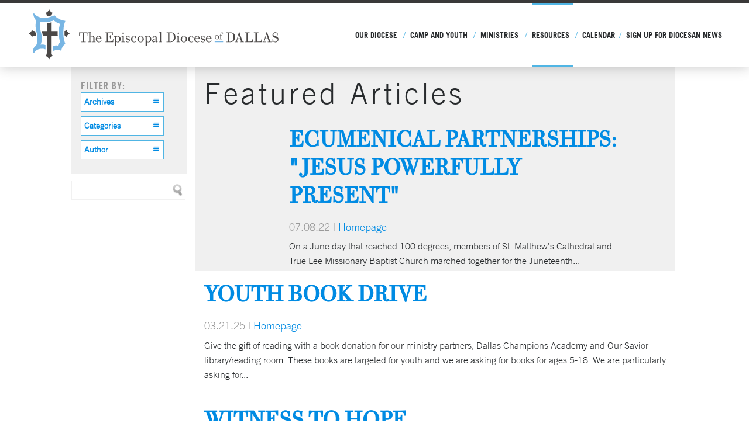

--- FILE ---
content_type: text/html; charset=UTF-8
request_url: https://edod.org/resources/articles/?page=8&article-search-term=bass%20to%20grace&submit=800
body_size: 37272
content:

<!DOCTYPE html>
<html lang="en" xml:lang="en" class="no-js">
<head>
<meta charset="utf-8">
<meta http-equiv="X-UA-Compatible" content="IE=edge,chrome=1">
    
<title>Episcopal Diocese of Dallas</title>
<meta name="description" content=""/>
<meta name="keywords" content=""/>

<meta name="viewport" content="width=device-width, initial-scale=1.0, minimum-scale=1.0">

<meta content="yes" name="apple-mobile-web-app-capable">

<link rel="stylesheet" href="/_assets/css/styles.css?t=20240508191338" />
<link rel="stylesheet" href="/_assets/css/fonts/icons.css?t=20190402143442" />
<link rel="stylesheet" media="print" href="/_assets/css/print.css?t=20200216195526" />


<link rel="icon" href="/_assets/img/edod-favicon.png">
<link rel="apple-touch-icon-precomposed" href="/_assets/img/edod-favicon-152.png">
<meta name="msapplication-TileColor" content="#FFFFFF">
<meta name="msapplication-TileImage" content="/_assets/img/edod-favicon-144.png">


<style>.r_grid{width:100%;margin:1em 0;clear:both}.r_grid .r_row{width:100%;margin-bottom:1em}.r_grid .r_row.omega{margin-bottom:0}.r_grid .clearfix:before,.r_grid .clearfix:after{content:" ";display:table}.r_grid .clearfix:after{clear:both}.r_grid .full,.r_grid .one-half,.r_grid .one-third,.r_grid .one-fourth,.r_grid .two-third,.r_grid .three-fourth,.r_grid .one-half.omega,.r_grid .one-third.omega,.r_grid .two-third.omega,.r_grid .one-fourth.omega,.r_grid .three-fourth.omega{padding-left:2.60281%;padding-right:2.60281%;width:94.79438%;float:right;margin-right:0;*margin-left:-1.66em;display:inline}.r_grid img{display:block;width:100%;height:auto;min-width:100%;max-width:100%;line-height:0;padding:0;margin:0}@media (max-width: 61.5em){.r_grid .full,.r_grid .one-half,.r_grid .one-third,.r_grid .one-fourth,.r_grid .two-third,.r_grid .three-fourth,.r_grid .one-half.omega,.r_grid .one-third.omega,.r_grid .two-third.omega,.r_grid .one-fourth.omega,.r_grid .three-fourth.omega{margin-bottom:1em}.r_grid .r_row{margin-bottom:0}}@media (min-width: 61.5em){.r_grid .full{width:100%;padding-left:0;padding-right:0;margin-left:0;margin-right:0;float:left}.r_grid .one-half{padding-left:0;padding-right:0;width:48.94268%;float:left;margin-right:2.11465%}.r_grid .one-third{padding-left:0;padding-right:0;width:31.92357%;float:left;margin-right:2.11465%}.r_grid .one-fourth{padding-left:0;padding-right:0;width:23.41401%;float:left;margin-right:2.11465%}.r_grid .two-third{padding-left:0;padding-right:0;width:65.96178%;float:left;margin-right:2.11465%}.r_grid .three-fourth{padding-left:0;padding-right:0;width:74.47134%;float:left;margin-right:2.11465%}.r_grid .one-half.omega{padding-left:0;padding-right:0;width:48.94268%;float:right;margin-right:0}.r_grid .one-third.omega{padding-left:0;padding-right:0;width:31.92357%;float:right;margin-right:0}.r_grid .one-fourth.omega{padding-left:0;padding-right:0;width:23.41401%;float:right;margin-right:0}.r_grid .two-third.omega{padding-left:0;padding-right:0;width:65.96178%;float:right;margin-right:0}.r_grid .three-fourth.omega{padding-left:0;padding-right:0;width:74.47134%;float:right;margin-right:0}}</style>
<link type="text/css" rel="stylesheet" href="//fast.fonts.net/cssapi/617620f6-913c-478c-ae41-914975e19d4e.css"/>

<script src="/_assets/js/vendor/jquery.modernizr.js"></script>

<script src="//ajax.googleapis.com/ajax/libs/jquery/1.11.0/jquery.min.js"></script>
<script>!window.jQuery && document.write(unescape('%3Cscript src="/_assets/js/vendor/jquery.1.11.0.js"%3E%3C/script%3E'))</script>
<script src="https://my.ekklesia360.com/Clients/monkcms-dev.js"></script><link rel="stylesheet" type="text/css" href="/_assets/css/layouts/mcms_articles_3.css" />
</head>

<body id="articles3" class="subpage ">

<div id="outer-wrap">
<nav class="mobile">
	<div class="nav-inner">
    <h3>Menu</h3>
	<ul id="mobilenav">
  <li id="mobilenav_our-diocese"><a href="/our-diocese/" data-pageid="568951" >Our Diocese</a>
    <ul>
      <li id="mobilenav_our-diocese_who-are-we"><a href="/our-diocese/who-are-we/" data-pageid="630721" >Who Are We?</a></li>
      <li id="mobilenav_our-diocese_what-we-believe"><a href="/our-diocese/what-we-believe/" data-pageid="569069" >What We Believe</a></li>
      <li id="mobilenav_our-diocese_you-are-called"><a href="http://edod.org/you-are-called/">You Are Called</a></li>
      <li id="mobilenav_our-diocese_governance"><a href="/our-diocese/governance/" data-pageid="586090" >Governance</a></li>
      <li id="mobilenav_our-diocese_meet-the-bishop"><a href="/our-diocese/meet-the-bishop/" data-pageid="630725" >Meet the Bishop</a></li>
      <li id="mobilenav_our-diocese_meet-the-staff"><a href="/our-diocese/meet-the-staff/" data-pageid="568963" >Meet the Staff</a></li>
      <li id="mobilenav_our-diocese_convocations"><a href="/our-diocese/convocations/" data-pageid="587064" >Convocations</a></li>
      <li id="mobilenav_our-diocese_contact-us"><a href="/our-diocese/contact-us/" data-pageid="569074" >Contact Us</a></li>
      <li id="mobilenav_our-diocese_stanton-institute-for-theology-and-practice"><a href="/our-diocese/stanton-institute-for-theology-and-practice/" data-pageid="601759" >Stanton Institute for Theology and Practice</a></li>
    </ul>
  </li>
  <li id="mobilenav_camp-and-youth"><a href="/camp-and-youth/" data-pageid="1745170" >Camp and Youth</a>
    <ul>
      <li id="mobilenav_camp-and-youth_camp-resources"><a href="/camp-and-youth/camp-resources/" data-pageid="1781856" >Camp Resources</a></li>
      <li id="mobilenav_director-of-camp-and-youth-ministry-the-rev-katie-gerber"><a href="/director-of-camp-and-youth-ministry-the-rev-katie-gerber/" data-pageid="1779510" >Director of Camp and Youth Ministry</a></li>
      <li id="mobilenav_camp-and-youth_join-our-team"><a href="/camp-and-youth/join-our-team/" data-pageid="1856859" >Join Our Team</a></li>
    </ul>
  </li>
  <li id="mobilenav_ministries"><a href="/ministries/" data-pageid="568952" >Ministries</a>
    <ul>
      <li id="mobilenav_ministries_safechurch"><a href="/ministries/safechurch/" data-pageid="611354" >Safe Church, Safe Communities</a></li>
      <li id="mobilenav_ministries_evangelism"><a href="/ministries/evangelism/" data-pageid="584034" >Evangelism</a></li>
    </ul>
  </li>
  <li class="current" id="mobilenav_resources"><a href="#">Resources</a>
    <ul>
      <li class="current" id="mobilenav_resources_articles"><a href="/resources/articles/">Articles</a></li>
      <li id="mobilenav_resources_blogs"><a href="/resources/blogs/" target="_blank"  data-pageid="648192" >Blogs</a></li>
      <li id="mobilenav_resources_title-iv-and-clergy-resources"><a href="/resources/title-iv-and-clergy-resources/" data-pageid="778739" >Title IV and Clergy Resources</a></li>
      <li id="mobilenav_resources_constitutions-and-canons"><a href="/resources/constitutions-and-canons/" data-pageid="587184" >Constitutions and Canons</a></li>
      <li id="mobilenav_resources_convention-journals"><a href="/resources/convention-journals/" data-pageid="628104" >Convention Journals</a></li>
      <li id="mobilenav_resources_customaryvisitation-forms"><a href="/resources/customaryvisitation-forms/" data-pageid="585706" >Customary/Visitation Forms </a></li>
      <li id="mobilenav_resources_financial-resources"><a href="/resources/financial-resources/" data-pageid="584266" >Financial Resources</a></li>
      <li id="mobilenav_ministries_safechurch"><a href="/ministries/safechurch/" target="_blank"  data-pageid="611354" >Safe Church, Safe Communities</a></li>
      <li id="mobilenav_resources_sign-up-for-e-news"><a href="https://edod.org/newsletter-signup/" target="_blank" >Sign-up for E-News</a></li>
      <li id="mobilenav_resources_articles_the-two-teaching-on-marriage-and-the-canons-that-govern-them"><a href="/resources/articles/the-two-teaching-on-marriage-and-the-canons-that-govern-them/" target="_blank" >Two Teachings on Marriage</a></li>
    </ul>
  </li>
  <li id="mobilenav_you-are-called"><a href="/you-are-called/" data-pageid="784299" >Custom Page</a>
    <ul>
      <li id="mobilenav_custom-page_the-call-to-serve"><a href="/custom-page/the-call-to-serve/" data-pageid="787759" >The Call to Serve</a></li>
      <li id="mobilenav_custom-page_evangelism"><a href="/custom-page/evangelism/" data-pageid="787760" >Evangelism</a></li>
      <li id="mobilenav_custom-page_catechesis"><a href="#">Catechesis</a></li>
      <li id="mobilenav_custom-page_holy-orders"><a href="/custom-page/holy-orders/" data-pageid="791012" >Holy Orders</a></li>
    </ul>
  </li>
  <li id="mobilenav_calendar"><a href="/calendar/" target="_blank"  data-pageid="584690" >Calendar</a></li>
  <li id="mobilenav_sign-up-for-diocesan-news"><a href="/sign-up-for-diocesan-news/" data-pageid="588068" >Sign up for Diocesan News</a></li>
</ul>
    	</div>
</nav><!--end .mobile--><div id="wrap">

<div id="inner-wrap">
<div id="header">
	<div class='header-wrap'>
    	<div class="logo-mark"><a href="/"><img src="/_assets/img/EDOD-logo-mark.svg" /></a></div>
   		<div class="logo"><a href="/"><img src="/_assets/img/EDOD-logo.svg" /></a></div>
       	<nav class="desktop"><ul id="nav">
  <li id="nav_our-diocese"><a href="/our-diocese/" data-pageid="568951" >Our Diocese</a>
    <ul>
      <li id="nav_our-diocese_who-are-we"><a href="/our-diocese/who-are-we/" data-pageid="630721" >Who Are We?</a></li>
      <li id="nav_our-diocese_what-we-believe"><a href="/our-diocese/what-we-believe/" data-pageid="569069" >What We Believe</a></li>
      <li id="nav_our-diocese_you-are-called"><a href="http://edod.org/you-are-called/">You Are Called</a></li>
      <li id="nav_our-diocese_governance"><a href="/our-diocese/governance/" data-pageid="586090" >Governance</a></li>
      <li id="nav_our-diocese_meet-the-bishop"><a href="/our-diocese/meet-the-bishop/" data-pageid="630725" >Meet the Bishop</a></li>
      <li id="nav_our-diocese_meet-the-staff"><a href="/our-diocese/meet-the-staff/" data-pageid="568963" >Meet the Staff</a></li>
      <li id="nav_our-diocese_convocations"><a href="/our-diocese/convocations/" data-pageid="587064" >Convocations</a></li>
      <li id="nav_our-diocese_contact-us"><a href="/our-diocese/contact-us/" data-pageid="569074" >Contact Us</a></li>
      <li id="nav_our-diocese_stanton-institute-for-theology-and-practice"><a href="/our-diocese/stanton-institute-for-theology-and-practice/" data-pageid="601759" >Stanton Institute for Theology and Practice</a></li>
    </ul>
  </li>
  <li id="nav_camp-and-youth"><a href="/camp-and-youth/" data-pageid="1745170" >Camp and Youth</a>
    <ul>
      <li id="nav_camp-and-youth_camp-resources"><a href="/camp-and-youth/camp-resources/" data-pageid="1781856" >Camp Resources</a></li>
      <li id="nav_director-of-camp-and-youth-ministry-the-rev-katie-gerber"><a href="/director-of-camp-and-youth-ministry-the-rev-katie-gerber/" data-pageid="1779510" >Director of Camp and Youth Ministry</a></li>
      <li id="nav_camp-and-youth_join-our-team"><a href="/camp-and-youth/join-our-team/" data-pageid="1856859" >Join Our Team</a></li>
    </ul>
  </li>
  <li id="nav_ministries"><a href="/ministries/" data-pageid="568952" >Ministries</a>
    <ul>
      <li id="nav_ministries_safechurch"><a href="/ministries/safechurch/" data-pageid="611354" >Safe Church, Safe Communities</a></li>
      <li id="nav_ministries_evangelism"><a href="/ministries/evangelism/" data-pageid="584034" >Evangelism</a></li>
    </ul>
  </li>
  <li class="current" id="nav_resources"><a href="#">Resources</a>
    <ul>
      <li class="current" id="nav_resources_articles"><a href="/resources/articles/">Articles</a></li>
      <li id="nav_resources_blogs"><a href="/resources/blogs/" target="_blank"  data-pageid="648192" >Blogs</a></li>
      <li id="nav_resources_title-iv-and-clergy-resources"><a href="/resources/title-iv-and-clergy-resources/" data-pageid="778739" >Title IV and Clergy Resources</a></li>
      <li id="nav_resources_constitutions-and-canons"><a href="/resources/constitutions-and-canons/" data-pageid="587184" >Constitutions and Canons</a></li>
      <li id="nav_resources_convention-journals"><a href="/resources/convention-journals/" data-pageid="628104" >Convention Journals</a></li>
      <li id="nav_resources_customaryvisitation-forms"><a href="/resources/customaryvisitation-forms/" data-pageid="585706" >Customary/Visitation Forms </a></li>
      <li id="nav_resources_financial-resources"><a href="/resources/financial-resources/" data-pageid="584266" >Financial Resources</a></li>
      <li id="nav_ministries_safechurch"><a href="/ministries/safechurch/" target="_blank"  data-pageid="611354" >Safe Church, Safe Communities</a></li>
      <li id="nav_resources_sign-up-for-e-news"><a href="https://edod.org/newsletter-signup/" target="_blank" >Sign-up for E-News</a></li>
      <li id="nav_resources_articles_the-two-teaching-on-marriage-and-the-canons-that-govern-them"><a href="/resources/articles/the-two-teaching-on-marriage-and-the-canons-that-govern-them/" target="_blank" >Two Teachings on Marriage</a></li>
    </ul>
  </li>
  <li id="nav_you-are-called"><a href="/you-are-called/" data-pageid="784299" >Custom Page</a>
    <ul>
      <li id="nav_custom-page_the-call-to-serve"><a href="/custom-page/the-call-to-serve/" data-pageid="787759" >The Call to Serve</a></li>
      <li id="nav_custom-page_evangelism"><a href="/custom-page/evangelism/" data-pageid="787760" >Evangelism</a></li>
      <li id="nav_custom-page_catechesis"><a href="#">Catechesis</a></li>
      <li id="nav_custom-page_holy-orders"><a href="/custom-page/holy-orders/" data-pageid="791012" >Holy Orders</a></li>
    </ul>
  </li>
  <li id="nav_calendar"><a href="/calendar/" target="_blank"  data-pageid="584690" >Calendar</a></li>
  <li id="nav_sign-up-for-diocesan-news"><a href="/sign-up-for-diocesan-news/" data-pageid="588068" >Sign up for Diocesan News</a></li>
</nav>
        <ul><li class="mobile-item menu"><a id="mobile-open"><span class="icon-list"></span><span class="icon-cross"></span></a></li></ul>
    </div>
</div><!--end #header--> 
<div class="fixposOffset clearfix"></div>
<style>
	ul#mobilenav li#mobilenav_custom-page,
	ul#nav li#nav_custom-page,
	ul#nav li#nav_you-are-called,
	ul#mobilenav li#nav_you-are-called {
		display: none;
	}
</style>




<div class="secondary-nav">
	<div class="container">
    	<ul id="subnav">
  <li class="current" id="subnav_resources"><a href="#">Resources</a>
    <ul>
      <li class="current" id="subnav_resources_articles"><a href="/resources/articles/">Articles</a></li>
      <li id="subnav_resources_blogs"><a href="/resources/blogs/" target="_blank"  data-pageid="648192" >Blogs</a>
        <ul>
          <li id="subnav_hands-and-feet"><a href="/hands-and-feet/">Hands and Feet Blog</a></li>
          <li id="subnav_the-consecrated-life"><a href="/the-consecrated-life/">Consecrated Life Blog</a></li>
        </ul>
      </li>
      <li id="subnav_resources_title-iv-and-clergy-resources"><a href="/resources/title-iv-and-clergy-resources/" data-pageid="778739" >Title IV and Clergy Resources</a></li>
      <li id="subnav_resources_constitutions-and-canons"><a href="/resources/constitutions-and-canons/" data-pageid="587184" >Constitutions and Canons</a></li>
      <li id="subnav_resources_convention-journals"><a href="/resources/convention-journals/" data-pageid="628104" >Convention Journals</a></li>
      <li id="subnav_resources_customaryvisitation-forms"><a href="/resources/customaryvisitation-forms/" data-pageid="585706" >Customary/Visitation Forms </a></li>
      <li id="subnav_resources_financial-resources"><a href="/resources/financial-resources/" data-pageid="584266" >Financial Resources</a>
        <ul>
          <li id="subnav_resources_financial-resources_financial-workshop-resources"><a href="/resources/financial-resources/financial-workshop-resources/" data-pageid="1025666" >Financial Workshop Resources</a></li>
        </ul>
      </li>
      <li id="subnav_ministries_safechurch"><a href="/ministries/safechurch/" target="_blank"  data-pageid="611354" >Safe Church, Safe Communities</a></li>
      <li id="subnav_resources_sign-up-for-e-news"><a href="https://edod.org/newsletter-signup/" target="_blank" >Sign-up for E-News</a></li>
      <li id="subnav_resources_articles_the-two-teaching-on-marriage-and-the-canons-that-govern-them"><a href="/resources/articles/the-two-teaching-on-marriage-and-the-canons-that-govern-them/" target="_blank" >Two Teachings on Marriage</a></li>
    </ul>
  </li>
</ul>
    </div>
</div>
<div id="content" class='noRotator'>
	<div class="container">
        <div id="text">
			 <aside class='left column'>
             <div class="filters">
                 <h6>Filter By:</h6>

                  <select name="month" id="select-month" class='sorter'>
                        <option value="">Archives</option>
                        <option value="">All</option>
<option value='1-2026'>January 2026</option><option value='12-2025'>December 2025</option><option value='11-2025'>November 2025</option><option value='10-2025'>October 2025</option><option value='9-2025'>September 2025</option><option value='8-2025'>August 2025</option><option value='7-2025'>July 2025</option><option value='6-2025'>June 2025</option><option value='5-2025'>May 2025</option><option value='3-2025'>March 2025</option><option value='2-2025'>February 2025</option><option value='1-2025'>January 2025</option><option value='12-2024'>December 2024</option><option value='11-2024'>November 2024</option><option value='10-2024'>October 2024</option><option value='9-2024'>September 2024</option><option value='8-2024'>August 2024</option><option value='7-2024'>July 2024</option><option value='6-2024'>June 2024</option><option value='5-2024'>May 2024</option><option value='4-2024'>April 2024</option><option value='3-2024'>March 2024</option><option value='2-2024'>February 2024</option><option value='1-2024'>January 2024</option><option value='12-2023'>December 2023</option><option value='11-2023'>November 2023</option><option value='10-2023'>October 2023</option><option value='9-2023'>September 2023</option><option value='8-2023'>August 2023</option><option value='7-2023'>July 2023</option><option value='6-2023'>June 2023</option><option value='5-2023'>May 2023</option><option value='4-2023'>April 2023</option><option value='3-2023'>March 2023</option><option value='2-2023'>February 2023</option><option value='1-2023'>January 2023</option><option value='12-2022'>December 2022</option><option value='11-2022'>November 2022</option><option value='10-2022'>October 2022</option><option value='9-2022'>September 2022</option><option value='8-2022'>August 2022</option><option value='7-2022'>July 2022</option><option value='6-2022'>June 2022</option><option value='5-2022'>May 2022</option><option value='4-2022'>April 2022</option><option value='3-2022'>March 2022</option><option value='2-2022'>February 2022</option><option value='1-2022'>January 2022</option><option value='12-2021'>December 2021</option><option value='11-2021'>November 2021</option>                    </select>

                    <select name="category" id="select-category" class='sorter'>
                        <option value="">Categories</option>
                        <option value="">All</option>
<option value='all-saints-camp'>All Saints Camp</option><option value='front-page'>Front Page </option><option value='holy-orders'>Holy Orders</option><option value='homepage'>Homepage</option><option value='lay-orders'>Lay Orders</option><option value='ordained'>Ordained</option><option value='test-category'>TEST Category</option><option value='test-category-2'>TEST Category 2</option><option value='volunteer'>Volunteer</option>                    </select>
                    <select name="author" id="select-author" class='sorter'>
                        <option value="">Author</option>
                        <option value="">All</option>
<option value='test-author'>TEST Author</option><option value='kimberly-durnan'>Kimberly  Durnan</option><option value='paul-lasiter'>Paul Lasiter</option><option value='the-rev-clint-wilson'>The Rev. Clint Wilson</option><option value='julia-powers'>Julia  Powers</option><option value='the-rev-paul-wheatley'>The Rev. Paul Wheatley</option><option value='rebecca-tankersley'>Rebecca Tankersley</option><option value='the-rt-rev-paul-e-lambert'>The Rt. Rev. Paul E. Lambert</option><option value='the-very-rev-dr-neal-michell'>The Very rev. Dr. Neal  Michell</option><option value='daniel-allen'>Daniel  Allen</option><option value='abigail-adam'>Abigail Adam</option><option value='victoria-heard'>Victoria  Heard</option><option value='samira-izadi-page'>Samira Izadi Page</option><option value='adam-cox'>Adam  Cox</option><option value='dabney-dwyer'>Dabney  Dwyer</option><option value='carrie-headington'>Carrie  Headington</option><option value='jim-goodson'>Jim  Goodson</option><option value='rene-somodevilla'>Rene Somodevilla</option><option value='the-right-rev-mark-lattime'>The Right Rev. Mark  Lattime</option><option value='the-rev-virginia-holleman'>The Rev. Virginia  Holleman</option><option value='the-rev-mike-michie'>The Rev. Mike Michie</option><option value='marillyn-seeberger'>Marillyn Seeberger</option><option value='the-rt-rev-george-sumner'>The Rt. Rev. George  Sumner</option><option value='the-rev-joe-hermerding'>The Rev. Joe  Hermerding</option><option value='the-rev-dr-peter-powell'>The Rev. Dr. Peter Powell</option><option value='erin-jean-warde'>Erin Jean  Warde</option><option value='deacon-pam-dunbar'>Deacon Pam  Dunbar</option><option value='the-rev-hunter-ruffin'>The Rev. Hunter  Ruffin</option><option value='bob-corley'>Bob Corley</option><option value='presiding-bishop-michael-curry'>Presiding Bishop Michael  Curry</option><option value='nicole-foster'>Nicole Foster</option><option value='kevin-dodge'>Kevin  Dodge</option><option value='episcopal-news-service'>Episcopal News Service</option><option value='the-rev-jd-brown'>The Rev. J.D.  Brown</option><option value='the-rev-george-monroe'>The Rev. George Monroe</option><option value='the-rev-samira-izadi-page'>The Rev. Samira Izadi Page</option><option value='the-rev-dr-ephraim-radner'>The Rev. Dr. Ephraim Radner</option><option value='trevor-tankersley'>Trevor  Tankersley</option><option value='sarah-hester'>Sarah  Hester</option><option value='the-rev-dr-jeremy-bergstrom'>The Rev. Dr. Jeremy Bergstrom</option><option value='the-rev-casey-shobe'>The Rev. Casey  Shobe</option><option value='the-rev-david-petrash'>The Rev. David  Petrash</option><option value='the-rev-canon-david-petrash'>The Rev. Canon David Petrash</option><option value='the-rev-j-wesley-evans'>The Rev. J. Wesley Evans</option><option value='the-most-rev-michael-b-curry'>The Most Rev. Michael B.  Curry</option><option value='chelsea-vaughn'>Chelsea Vaughn</option><option value='the-rev-canon-dr-jordan-hylden'>The Rev. Canon Dr. Jordan  Hylden</option><option value='archdeacon-rosemary-trei'>Archdeacon Rosemary Trei</option><option value='the-rev-canon-jordan-hylden'>The Rev. Canon Jordan Hylden</option><option value='annette-jenkins'>Annette  Jenkins</option>                    </select>

                </div>

           <form method="get" id="article-search" name="article-search"><fieldset>
            <input type="text" id="article-search-term" name="article-search-term" />
            <input type="submit" name="submit" id="article-search-submit" value="Search" />
       </fieldset></form>


</aside>

<div class='content column'>

 
 <div class="featured">
 <h2>Featured Articles</h2>

 <div class="thumbnails">
 	<div class='thumbnail alt'></div><div class='thumbnail  '></div> </div>

 <article class='feature'>
 	<header><ul class='media'></ul><h3><a href="/resources/articles/ecumenical-partnerships-jesus-powerfully-present">Ecumenical Partnerships: &quot;Jesus Powerfully Present&quot;</a></h3><p class='meta'><span>07.08.22</span> | <span><a href='/resources/articles/category/homepage'>Homepage</a></span></p><p class='summary'>On a June day that reached 100 degrees, members of St. Matthew&rsquo;s Cathedral and True Lee Missionary Baptist Church marched together for the Juneteenth...</p></header> </article>
 </div>


        	<div class='items'>

<article><header><ul class='media'></ul><h3><a href="/resources/articles/youth-book-drive">Youth Book Drive </a></h3><p class='meta'><span>03.21.25</span> | <span><a href='/resources/articles/category/homepage'>Homepage</a></span></p><p class='summary'>Give the gift of reading with a book donation for our ministry partners, Dallas Champions Academy and Our Savior library/reading room. These books are targeted for youth and we are asking for books for ages 5-18. We are particularly asking for...</p></header></article><article><header><ul class='media'></ul><h3><a href="/resources/articles/witness-to-hope">Witness to Hope</a></h3><p class='meta'><span>03.21.25</span> | <span><a href='/resources/articles/category/homepage'>Homepage</a></span></p><p class='summary'>Becky Pippert is considered the best practical evangelism trainer in the world today. She is winsome, theological and practical. Her books on evangelism were named by Christianity Today as the best in the past 50 years. This is a day not to miss...</p></header></article><article><header><ul class='media'></ul><h3><a href="/resources/articles/helping-refugee-families">Helping Refugee Families</a></h3><p class='meta'><span>03.04.25</span> | <span><a href='/resources/articles/category/homepage'>Homepage</a></span></p><p class='summary'>
On behalf of Gateway of Grace and refugee and immigrant families it serves, thank you for your interest in these communities during unprecedented times. As Gateway of Grace prepares to mark 15 years of meeting the practical, emotional and...</p></header></article><article><header><ul class='media'></ul><h3><a href="/resources/articles/smaa-raises-76-million-in-fundraiser">SMAA Raises $76 million in Fundraiser</a></h3><p class='meta'><span>03.04.25</span> | <span><a href='/resources/articles/category/homepage'>Homepage</a></span></p><p class='summary'>Saint Michael and All Angels surpassed their $65 million campaign goal and raised more than $76 million from parishioners to support decades-long overdue revitalization, expansion of the church facilities, beauty of the sacred spaces and creating...</p></header></article><article><header><ul class='media'></ul><h3><a href="/resources/articles/mass-of-collegiality-2025">Mass of Collegiality 2025</a></h3><p class='meta'><span>02.19.25</span> | <span><a href='/resources/articles/category/homepage'>Homepage</a></span></p><p class='summary'>Mass of Collegiality where the diocesan clergy renew their ordination vows is scheduled for 11 a.m., April 15, at St. Matthew's Cathedral, 5100 Ross Avenue.&nbsp;</p></header></article><p id="pagination"><a href="?page=7&aricle-search-term=Bass%252525252525252525252520to%252525252525252525252520grace" id="previous"> Previous</a><a href="?page=1&aricle-search-term=Bass%252525252525252525252520to%252525252525252525252520grace">1</a><a href="?page=2&aricle-search-term=Bass%252525252525252525252520to%252525252525252525252520grace">2</a><a href="?page=3&aricle-search-term=Bass%252525252525252525252520to%252525252525252525252520grace">3</a><a href="?page=4&aricle-search-term=Bass%252525252525252525252520to%252525252525252525252520grace">4</a><a href="?page=5&aricle-search-term=Bass%252525252525252525252520to%252525252525252525252520grace">5</a><a href="?page=6&aricle-search-term=Bass%252525252525252525252520to%252525252525252525252520grace">6</a><a href="?page=7&aricle-search-term=Bass%252525252525252525252520to%252525252525252525252520grace">7</a><a href="?page=8&aricle-search-term=Bass%252525252525252525252520to%252525252525252525252520grace" id="current">8</a><a href="?page=9&aricle-search-term=Bass%252525252525252525252520to%252525252525252525252520grace">9</a><a href="?page=10&aricle-search-term=Bass%252525252525252525252520to%252525252525252525252520grace">10</a> <span class="pagination_ellipsis">...</span> <a href="?page=251&aricle-search-term=Bass%252525252525252525252520to%252525252525252525252520grace">251</a><a href="?page=252&aricle-search-term=Bass%252525252525252525252520to%252525252525252525252520grace">252</a><a href="?page=9&aricle-search-term=Bass%252525252525252525252520to%252525252525252525252520grace" id="next">Next</a></p>        	</div>
        </div>
        </div><!--end #text-->
    </div>
</div><!--end #content-->

<style>

  #footer #topbar .inner-wrap ul li {
    margin-right: 10px;
  }
  #footer #topbar .inner-wrap .socialLinks a {
    text-indent: 0px;
    font-size: 1.4em;
    line-height: 50px;
    color: #50b5e4;
    margin-right: 0px;
  }
</style>

<footer id="footer">
	<div id="topbar" style="background-image:url('https://cdn.monkplatform.com/image/[base64]/footer-background.jpg?fm=webp');">
      <div class="inner-wrap">
    	<div class="container">
        	<h3 class="sectionTitle">Share Us</h3>
            <p></p>            <div class="socialLinks">
				<!-- <div class="addthis_sharing_toolbox"></div>
            </div> -->

             <ul><li><a href='https://www.instagram.com/epidallas/' target='_blank' title="Instagram" class='icon-Instagram-icon-black'></a></li><li><a href='https://www.facebook.com/WeAreResurrectionPeople/' target='_blank' title="Facebook" class='icon-facebook'></a></li><li><a href='https://twitter.com/Epidallas' target='_blank' title="Twitter" class=' icon-twitter2'></a></li></ul>
        </div>
        	<a class='backtotop' href="#outer-wrap"><span class='icon-arrow-up-thick'></span></a>
        <div class="container">
            <div class='footer-logo'><a href="/"><img src="/_assets/img/EDOD-logo-footer.svg" /></a></div>
            <div class='footer-contact'><ul><li class='address'><span class='contact-icon icon-location'></span><a href='https://www.google.com/maps/place/5100+Ross+Ave,+Dallas,+TX+75206/@32.8095674,-96.7751857,18z/data=!4m5!3m4!1s0x864e9f3442b220fb:0x50622b8269fb75a6!8m2!3d32.8083185!4d-96.7721682'>5100 Ross Avenue, Dallas, Texas 75206</a></li><li class='phone'><span class='contact-icon icon-mobile'></span><a href='tel:+12148268310'>(214) 826-8310</a></li><li class='email'><span class='contact-icon icon-mail'></span><a href='/our-diocese/contact-us'>Contact us</a></li><li class=''><span class='contact-icon '></span></li></ul></div>
        </div>
      </div>
    </div>
	<div id="bottombar">
    	 <div class="container">
         	<div class="left">
           		<div class="searchbox" id="search-desktop">            <form action="/search-results/" method="get" id="searchForm" ><fieldset>
               <input type="text" id="search_term" name="keywords" value="search" class="clearClick" />
               <a id="search_go" href="#" class="mcmsSearch">Go</a>
<input type="hidden" name="show_results" value="N%3B" />

            </fieldset></form></div><!-- END #search -->
            </div>
			<div class="right">
            	<div class="ekklesia360"><a href="http://ekklesia360.com" title="Powered by Ekklesia 360" target="_blank"></a></div>
            </div>
		</div>
   </div><!-- end bottombar -->
</footer><!--end #footer-->
<div id="google_translate_element"></div>
<script type="text/javascript">
function googleTranslateElementInit() {
  new google.translate.TranslateElement({pageLanguage: 'en', includedLanguages: 'es', layout: google.translate.TranslateElement.InlineLayout.SIMPLE, autoDisplay: false}, 'google_translate_element');
}
</script><script type="text/javascript" src="//translate.google.com/translate_a/element.js?cb=googleTranslateElementInit"></script>

</div><!--end #inner-wrap-->
</div><!--end #wrap-->
</div><!--end #outer-wrap-->

<script src="/_assets/js/vendor/jquery.ui.core.js"></script>
<script src="/_assets/js/vendor/jquery.ui.widget.js"></script>
<script src="/_assets/js/vendor/jquery.ui.position.js"></script>
<script src="/_assets/js/vendor/jquery.ui.selectmenu.js"></script>
<script src="/_assets/js/vendor/jquery.hammer.min.js"></script>
<script src="/_assets/js/vendor/jquery.colorbox-min.js"></script>
<script src="/_assets/js/vendor/jquery.responsive.tables.js"></script>
<script src="/_assets/js/vendor/enquire.min.js"></script>
<script src="/_assets/js/vendor/jquery.fitvids.js"></script>
<script src="/_assets/js/vendor/jquery.cycle2.js"></script>
<script src="/_assets/js/vendor/jquery.cycle2.carousel.js"></script>
<script src="/_assets/js/vendor/jquery.cycle2.center.min.js"></script>
<script src="/_assets/js/vendor/jquery.cycle2.swipe.js"></script>
<script src="/_assets/js/vendor/jquery.getTweets.js"></script>
<script src="/_assets/js/main.js"></script>
<script src="/_assets/js/vendor/countdown.min.js"></script>
<script src="/_assets/js/countdown.js"></script>
<script src="/_assets/js/vendor/modernizr.custom.js"></script>
<script src="/_assets/js/vendor/jquery.dlmenu.js"></script>
<script src="/_assets/js/vendor/jquery.mCustomScrollbar.concat.min.js"></script>
<script>
$('.jumptobtn').click(function(){
	$('html, body').animate({
		/*scrollTop: $( $.attr(this, 'href') ).offset().top - 140*/
		scrollTop: $( $.attr(this, 'href') ).offset().top + 26
	}, 500);
	return false;
});
$('.jumptotop').click(function(){
$('html, body').animate({
		/*scrollTop: $( $.attr(this, 'href') ).offset().top - 140*/
		scrollTop: $( $.attr(this, 'href') ).offset().top
	}, 500);
	return false;
});

$('.linked-image').each(function(){
	var buttontitle = $(this).attr("title");
	$(this).append("<div class='button-outer'><span class='smallButton'>"+buttontitle+"</span></div>");
});
$( '#mobilenav' ).dlmenu({
	animationClasses : { classin : 'animation-class-name', classout : 'animation-class-name' }
});
$(document).ready(function(){
	$(".secondary-nav #subnav").mCustomScrollbar({
		setTop: "0"	,
		axis:"x"
	});
	viewportWidth = $(window).width();
	if(viewportWidth <= 768){
		$('.mCSB_horizontal.mCSB_inside>.mCSB_container').css('width', 768);
		$('.secondary-nav').css('text-align','left');
	}
});
$(window).resize(function() {
	viewportWidth = $(window).width();
	if(viewportWidth <= 768){
		$('.mCSB_horizontal.mCSB_inside>.mCSB_container').css('width', 768);
		$('.secondary-nav').css('text-align','left');
	}
	else{
		$('.mCSB_horizontal.mCSB_inside>.mCSB_container').css('width', 'auto');
		$('.secondary-nav').css('text-align','center');
	}
});
</script><script src="/_assets/js/rotator.js?t=20150723113443"></script>

<script>
// <![CDATA[
    $(document).ready(function(){

	$(".thumbnail-link").live("click", function(e) {
			var replaceID = $('.feature .replace').attr('rel');
			var replaceImage = $('.feature .replace').find('img').attr('src');

			var ID = $(this).attr('rel');
            $('.feature').html('').css({background:'url(/_assets/img/ajax-loader.gif) no-repeat center center'});
                $.get('/_components/ajax/ajax_article_feature.php', { id:ID },
                    function(o){
                        var response = o;
                        $('.feature').html(response).css({height:'auto', background:'none'});
                    }
             );

			$(this).attr("rel", replaceID);
			$(this).find('img').attr("src",replaceImage);

            e.preventDefault();
        });

		$.getScript("/_assets/js/vendor/ui.selectmenu.js",function(){
            $('select.sorter').selectmenu({
                width:150,
                style:'dropdown'
            });
        });

        $(".sorter").change(function(e){
            window.location = "/resources/articles"+"/"+this.name+"/"+this.value;
        });

		$('#article-search-term').val('Search');
		 $('#article-search-term').removeClass('clearClick').addClass('clickClear');
		 $('.clickClear').focus(function() {
			startText = $(this).val();
			$(this).val('').addClass('focus');
		 });
		 $('input.clickClear').blur(function() {
			blurText = $(this).val();
			if (blurText == '') {
			   $(this).val(startText).removeClass('focus');
			};
		 });

		  $("#article-search").submit(function(e){
			var keywords = $(this).find('#article-search-term').val();
			$(".items").html("<div style='text-align:center; margin-top:50px;'><img src='/_img/ajax-loader.gif' /></div>");
			$.get("/_components/ajax/ajax_article_search.php", {"keywords" : keywords}, function(response){
					$(".items").html(response);
		   });
		   e.preventDefault();
      });

    });
// ]]>
</script>

<script type="text/javascript" src="//s7.addthis.com/js/300/addthis_widget.js#pubid=ra-54b8e6fe1bf69e34" async="async"></script><!-- Google tag (gtag.js) -->
<script async src="https://www.googletagmanager.com/gtag/js?id=G-FVXHTFQYBW"></script>
<script>
  window.dataLayer = window.dataLayer || [];
  function gtag(){dataLayer.push(arguments);}
  gtag('js', new Date());

  gtag('config', 'G-FVXHTFQYBW');
</script>
</body>
</html>


--- FILE ---
content_type: text/css
request_url: https://edod.org/_assets/css/styles.css?t=20240508191338
body_size: 112499
content:
html,
body,
div,
span,
applet,
object,
iframe,
h1,
h2,
h3,
h4,
h5,
h6,
p,
blockquote,
pre,
a,
abbr,
acronym,
address,
big,
cite,
code,
del,
dfn,
em,
img,
ins,
kbd,
q,
s,
samp,
small,
strike,
strong,
sub,
sup,
tt,
var,
b,
u,
i,
center,
dl,
dt,
dd,
ol,
ul,
li,
fieldset,
form,
label,
legend,
table,
caption,
tbody,
tfoot,
thead,
tr,
th,
td,
article,
aside,
canvas,
details,
embed,
figure,
figcaption,
footer,
header,
hgroup,
menu,
nav,
output,
ruby,
section,
summary,
time,
mark,
audio,
video {
  margin: 0;
  padding: 0;
  border: 0;
  font: inherit;
  font-size: 100%;
  vertical-align: baseline
}

html {
  line-height: 1
}

ol,
ul {
  list-style: none
}

table {
  border-collapse: collapse;
  border-spacing: 0
}

caption,
th,
td {
  text-align: left;
  font-weight: normal;
  vertical-align: middle
}

q,
blockquote {
  quotes: none
}

q:before,
q:after,
blockquote:before,
blockquote:after {
  content: "";
  content: none
}

a img {
  border: none
}

article,
aside,
details,
figcaption,
figure,
footer,
header,
hgroup,
menu,
nav,
section,
summary {
  display: block
}

html {
  border: none
}

.clearfix:before,
.clearfix:after {
  content: "";
  display: table
}

.clearfix:after {
  clear: both
}

.clearfix {
  zoom: 1
}

.after,
#content #text .filters:after,
#content #text .filters .filter-wrap:after,
.container:after {
  content: ".";
  display: block;
  clear: both;
  height: 0;
  visibility: hidden
}

.clear {
  clear: both
}

img {
  max-width: 100%;
  height: auto
}

.ir {
  display: block;
  border: 0;
  text-indent: -999em;
  overflow: hidden;
  background-color: transparent;
  background-repeat: no-repeat;
  text-align: left;
  direction: ltr
}

.ir br {
  display: none
}

.hidden {
  display: none !important;
  visibility: hidden
}

.visuallyhidden {
  border: 0;
  clip: rect(0 0 0 0);
  height: 1px;
  margin: -1px;
  overflow: hidden;
  padding: 0;
  position: absolute;
  width: 1px
}

.visuallyhidden.focusable:active,
.visuallyhidden.focusable:focus {
  clip: auto;
  height: auto;
  margin: 0;
  overflow: visible;
  position: static;
  width: auto
}

.invisible {
  visibility: hidden
}

.one-half,
.one-third,
.two-third,
.three-fourth,
.one-half.omega,
.one-third.omega,
.two-third.omega,
.one-fourth.omega,
.three-fourth.omega {
  width: 100%;
  float: right;
  margin-right: 0;
  display: inline
}

.one-half img,
.one-third img,
.two-third img,
.three-fourth img,
.one-half.omega img,
.one-third.omega img,
.two-third.omega img,
.one-fourth.omega img,
.three-fourth.omega img {
  display: block;
  width: 100%;
  height: auto;
  min-width: 100%;
  max-width: 100%;
  line-height: 0;
  padding: 0;
  margin: 0
}

.grid-row {
  margin: 3px 0
}

.grid-row:after {
  content: '';
  display: table;
  clear: both
}

@media (min-width: 48em) {
  .one-half {
    padding-left: 0%;
    padding-right: 0%;
    width: 47.19101%;
    float: left;
    margin-right: 5.61797%
  }
  .one-third {
    padding-left: 0%;
    padding-right: 0%;
    width: 30.75842%;
    float: left;
    margin-right: 3.65168%
  }
  .one-fourth {
    padding-left: 0%;
    padding-right: 0%;
    width: 24.23835%;
    float: left;
    margin-right: 1.01554%
  }
  .two-third {
    padding-left: 0%;
    padding-right: 0%;
    width: 65.16853%;
    float: left;
    margin-right: 3.65168%
  }
  .three-fourth {
    padding-left: 0%;
    padding-right: 0%;
    width: 74.74612%;
    float: left;
    margin-right: 1.01554%
  }
  .one-half.omega {
    padding-left: 0%;
    padding-right: 0%;
    width: 47.19101%;
    float: right;
    margin-right: 0
  }
  .one-third.omega {
    padding-left: 0%;
    padding-right: 0%;
    width: 30.75842%;
    float: right;
    margin-right: 0
  }
  .one-fourth.omega {
    padding-left: 0%;
    padding-right: 0%;
    width: 24.23835%;
    float: right;
    margin-right: 0
  }
  .two-third.omega {
    padding-left: 0%;
    padding-right: 0%;
    width: 65.16853%;
    float: right;
    margin-right: 0
  }
  .three-fourth.omega {
    padding-left: 0%;
    padding-right: 0%;
    width: 74.74612%;
    float: right;
    margin-right: 0
  }
}

body {
  -webkit-text-size-adjust: none;
  -webkit-font-smoothing: antialiased;
  -moz-font-smoothing: antialiased;
  font-smoothing: antialiased
}

body,
table td,
table caption,
table th,
table td,
textarea,
#search_term,
#search_term2,
#module-search-term {
  color: #282b2d;
  font-style: normal;
  font-weight: 400
}

body,
table caption,
table th,
table td,
textarea,
#search_term,
#search_term2,
.button-small,
.button-blue,
.button-orange,
.ui-selectmenu,
.ui-selectmenu-menu,
#module-search-term {
  font-family: "Trade Gothic W01 Light", sans-serif
}

h1,
h2,
h3,
h4,
h5,
h6,
blockquote,
.mcms_form_thank_you {
  font-family: "Trade Gothic W01 Light", sans-serif
}

a {
  color: #008be3;
  text-decoration: none;
  -webkit-transition: color 0.2s ease-in-out, border-color 0.2s ease-in-out, background-color 0.2s ease-in-out;
  -moz-transition: color 0.2s ease-in-out, border-color 0.2s ease-in-out, background-color 0.2s ease-in-out;
  -o-transition: color 0.2s ease-in-out, border-color 0.2s ease-in-out, background-color 0.2s ease-in-out;
  transition: color 0.2s ease-in-out, border-color 0.2s ease-in-out, background-color 0.2s ease-in-out
}

a:hover {
  color: #00c182
}

a span {
  color: inherit;
  -webkit-transition: color 0.2s ease-in-out;
  -moz-transition: color 0.2s ease-in-out;
  -o-transition: color 0.2s ease-in-out;
  transition: color 0.2s ease-in-out
}

h1,
h2,
h3,
h4,
h5,
h6 {
  margin-bottom: .5em;
  font-weight: 400
}

h1 [class^="icon-"],
h1 [class*=" icon-"],
h2 [class^="icon-"],
h2 [class*=" icon-"],
h3 [class^="icon-"],
h3 [class*=" icon-"],
h4 [class^="icon-"],
h4 [class*=" icon-"],
h5 [class^="icon-"],
h5 [class*=" icon-"],
h6 [class^="icon-"],
h6 [class*=" icon-"] {
  float: right;
  font-size: 1em;
  vertical-align: middle;
  margin-left: .25em;
  color: inherit
}

h1 a,
h2 a,
h3 a,
h4 a,
h5 a,
h6 a {
  font-weight: inherit !important
}

h1 {
  font-size: 2.825em;
  color: #00c182;
  font-family: "URWBodoniOldFashionW01-_923393", sans-serif;
  line-height: 1.3em;
  padding: .25em 0;
  margin-bottom: 0
}

h2 {
  font-size: 2.575em;
  font-family: "Trade Gothic W01 Light", sans-serif;
  color: #282b2d;
  line-height: 1.2em;
  letter-spacing: .1em
}

h3 {
  font-size: 2.5em;
  font-family: "URWBodoniOldFashionW01-_923393", sans-serif;
  color: #008be3;
  text-transform: uppercase;
  line-height: 1.2em
}

h4 {
  font-size: 2.2em;
  font-family: "Trade Gothic W01 Cn_18", sans-serif;
  color: #282b2d;
  text-transform: uppercase;
  line-height: 1.2em;
  letter-spacing: .025em
}

h5 {
  font-size: 1.9em;
  font-family: "URWBodoniOldFashionW01-_923393", sans-serif;
  display: inline-block;
  color: #282b2d;
  line-height: 1.3em;
  border-bottom: 4px solid #00c182;
  letter-spacing: .035em
}

h6 {
  font-family: "TradeGothicW01-BoldCn20_675334", sans-serif;
  font-size: 1.5em;
  color: #00c182;
  text-transform: uppercase;
  line-height: 1.25em;
  letter-spacing: .035em
}

.meganav h2 {
  font-size: 1.8em;
  color: white
}

p {
  line-height: 1.6em;
  margin-bottom: 1.75em;
  font-size: 1em
}

#content ul {
  margin: 0 0 1.75em 1em
}

#content ul li {
  list-style: circle;
  line-height: 1.75em
}

#content ul li li {
  font-size: 100%
}

#content nav ul {
  margin: 0
}

#content nav ul li {
  list-style: none;
  line-height: 1
}

#content ol {
  margin: 0 0 1.75em 1.3em
}

#content ol li {
  list-style: decimal;
  line-height: 1.75em
}

#content ol li li {
  font-size: 100%
}

i,
em {
  font-style: italic
}

b,
strong {
  font-weight: 700
}

pre,
code {
  font-family: "Courier New", Courier, monospace;
  margin-bottom: 1em
}

ins {
  text-decoration: none
}

sup,
sub {
  height: 0;
  line-height: 1;
  position: relative;
  vertical-align: baseline
}

sup {
  bottom: .4em;
  font-size: .6em
}

sub {
  top: 0.3em
}

dl {
  margin: 0 0 1.5em 0
}

dl dt {
  font-weight: normal
}

dd {
  margin-left: 1.5em
}

blockquote {
  font-family: "TradeGothicW01-Cn18Obl", sans-serif;
  font-size: 1.325em;
  line-height: 1.2em;
  font-weight: 400;
  max-width: 645px;
  float: right;
  color: #00c182;
  padding: 0;
  margin: 1.75em 0;
  text-align: left;
  position: relative;
  z-index: 5;
  width: 80%
}

blockquote p {
  display: inline;
  margin: 0;
  line-height: inherit;
  font-size: inherit;
  font-family: inherit
}

blockquote:before {
  content: '“';
  color: #00c182;
  display: inline-block;
  position: absolute;
  font-weight: 400;
  font-size: 3em;
  z-index: -1;
  top: -12px;
  left: -60px;
  border: 3px solid #00c182;
  border-radius: 50%;
  padding: 24px 24px 0px 0px;
  margin-right: 8px;
  width: 20px;
  height: 20px
}

.nobottommargin {
  margin-bottom: 0 !important
}

img.rounded-image {
  margin: 0 10% !important;
  width: 80% !important;
  min-width: 0 !important;
  max-width: 80% !important;
  border-radius: 50% !important
}

.linked-image {
  display: inline-block;
  position: relative;
  width: 100%;
  height: auto;
  margin-bottom: 2em
}

@media (min-width: 64.75em) {
  .linked-image {
    width: auto
  }
}

.linked-image img {
  vertical-align: top;
  border: 8px solid #008be3
}

.linked-image img:hover {
  border: 8px solid #282b2d
}

.linked-image .button-outer {
  position: absolute;
  left: 50%;
  bottom: -1.25em;
  overflow: visible;
  background-color: rgba(0, 0, 0, 0);
  border: 0
}

.linked-image .button-outer span {
  position: relative;
  left: -50%;
  text-align: center;
  padding: 0 1.5em
}

#footer h3 {
  font-size: 2em;
  font-weight: 200;
  color: #3a3939;
  padding: 0 5%
}

@media (min-width: 48em) {
  #footer h3 {
    padding: initial
  }
}

@media (min-width: 48em) {
  h1 {
    font-size: 3.6em
  }
  h2 {
    font-size: 3.1em
  }
  blockquote {
    font-size: 1.85em;
    width: 100%
  }
  blockquote:before {
    top: -12px;
    left: -70px;
    border-radius: 50%;
    padding: 30px 30px 0px 0px;
    width: 30px;
    height: 30px
  }
}

[class^="button-"],
[class*=" button-"],
.rsvp a,
#content .monkForm input[type=submit],
#newsletter_submit {
  display: inline-block;
  margin: .25em;
  cursor: pointer;
  font-weight: 400;
  padding: 0 .625em;
  line-height: 40px;
  border-bottom: 1px solid rgba(40, 43, 45, 0.15);
  background-color: #dadada;
  overflow: hidden;
  white-space: nowrap;
  text-overflow: ellipsis
}

#content .media {
  margin: 0;
  padding: 0
}

#content .media li {
  line-height: .1em;
  font-size: 1.2em;
  display: block;
  float: left;
  padding: 0;
  margin-left: 5px;
  overflow: hidden
}

#content .media li.video {
  margin-right: 2px
}

#content .media li a {
  text-decoration: none;
  color: #999999;
  text-transform: uppercase;
  display: block;
  background: transparent url(/_assets/img/media-icons.png) no-repeat;
  height: 22px;
  text-indent: -9999em
}

#content .media li a:active {
  background-color: #dbdbdb
}

#content .media li.listen a {
  background-position: left top;
  width: 14px
}

#content .media li.listen a:hover,
#content .media li.listen a.current {
  background-position: left -27px
}

#content .media li.video a {
  background-position: -24px top;
  width: 20px
}

#content .media li.video a:hover,
#content .media li.video a.current {
  background-position: -24px -27px
}

#content .media li.notes a {
  background-position: -54px top;
  width: 16px
}

#content .media li.notes a:hover,
#content .media li.notes a.current {
  background-position: -54px -27px
}

#content .media li.download a {
  background-position: -82px top;
  width: 16px
}

#content .media li.download a:hover,
#content .media li.download a.current {
  background-position: -82px -27px
}

.iconButton,
.iconButtonWhite {
  font-family: "URWBodoniOldFashionW01-_923393", sans-serif;
  text-transform: uppercase;
  font-size: 1.6em;
  padding: .75em;
  color: #008be3;
  border: 1px solid #008be3;
  background: white;
  font-style: normal;
  margin-top: 0.25em;
  display: inline-block
}

.iconButton:hover,
.iconButtonWhite:hover {
  background: rgba(0, 139, 227, 0.3);
  color: #008be3
}

.iconButton::after,
.iconButtonWhite::after {
  font-family: "icomoon";
  content: "\e612";
  font-size: 100%;
  font-weight: normal !important;
  vertical-align: middle;
  display: inline-block;
  font-size: 1em;
  color: #008be3;
  position: relative;
  top: -1px;
  margin-left: 13px
}

.iconButtonWhite {
  color: white;
  border: 1px solid white;
  background: none
}

.iconButtonWhite:hover {
  background: rgba(0, 193, 130, 0.3);
  border: 1px solid #00c182;
  color: white
}

.iconButtonWhite::after {
  display: none
}

.arrowAfter::after {
  font-family: "icomoon";
  content: "\e60f";
  font-size: 100%;
  font-weight: normal !important;
  vertical-align: middle;
  position: relative;
  top: -4px;
  margin-left: 4px
}

table {
  margin: 0 0 40px 0;
  border-collapse: separate;
  width: 100%;
  border-bottom: 4px solid #282b2d
}

table caption {
  color: #282b2d;
  font-weight: 300;
  font-size: 2.125em;
  padding: .5em;
  text-align: left;
  background-color: white;
  border-bottom: 4px solid #282b2d
}

table th {
  color: white;
  font-weight: 700;
  font-size: 1.5em;
  padding: .75em;
  background-color: rgba(40, 43, 45, 0.9)
}

table th:first-child {
  border-right: 1px solid rgba(40, 43, 45, 0.2)
}

table td {
  padding: 1em;
  line-height: 1.25em;
  background-color: transparent;
  border-right: 1px solid rgba(40, 43, 45, 0.2)
}

table td p {
  font-size: inherit;
  margin: 0
}

table td:first-child {
  border-left: 1px solid rgba(40, 43, 45, 0.2)
}

@media (max-width: 48em) {
  .pinned {
    position: absolute;
    left: 0;
    top: 0;
    background: white;
    width: 35%;
    overflow: hidden;
    overflow-x: scroll;
    border-right: 1px solid rgba(40, 43, 45, 0.2);
    border-left: 1px solid rgba(40, 43, 45, 0.2)
  }
  .pinned table {
    border-right: none;
    border-left: none;
    width: 100%
  }
  .pinned table th,
  .pinned table td {
    white-space: nowrap
  }
  .pinned table td:last-child {
    border-bottom: 0
  }
  div.table-wrapper {
    position: relative;
    margin-bottom: 20px;
    overflow: hidden;
    border-right: 1px solid rgba(40, 43, 45, 0.2)
  }
  div.table-wrapper div.scrollable {
    overflow: scroll;
    overflow-y: hidden
  }
  div.table-wrapper div.scrollable table {
    margin-left: 35%
  }
  table.responsive th:first-child,
  table.responsive td:first-child,
  table.responsive td:first-child,
  table.responsive.pinned td {
    display: none
  }
}

#content .monkForm {
  margin: 0;
  padding: 0;
  width: 100%
}

#content .monkForm fieldset {
  padding: 0;
  border: 0;
  display: block
}

#content .monkForm fieldset .text {
  padding: 0
}

#content .monkForm fieldset,
#content .monkForm fieldset div {
  padding: 0;
  margin: 0
}

#content .monkForm fieldset div {
  margin-bottom: 1em
}

#content .monkForm fieldset legend {
  display: block;
  margin: 0;
  padding: 0;
  padding-bottom: 10px;
  line-height: normal;
  white-space: normal;
  width: 90%
}

#content .monkForm>fieldset>legend {
  display: none;
  white-space: normal;
  zoom: 1
}

#content .monkForm>fieldset>fieldset>legend {
  padding-top: 10px;
  font-weight: bold
}

#content .monkForm label {
  margin-bottom: 5px;
  padding-right: 10px;
  width: 242px;
  vertical-align: top
}

#content .monkForm .radio label,
#content .monkForm .checkbox label {
  font-weight: normal;
  line-height: normal;
  clear: none
}

#content .monkForm p.data {
  margin-bottom: 4px
}

#content .monkForm .radio p.data:last-child,
#content .monkForm .checkbox p.data:last-child {
  margin-bottom: 8px
}

#content .monkForm .description {
  line-height: normal;
  font-style: italic;
  width: 200px;
  margin-top: 4px
}

#content .monkForm fieldset fieldset div,
#content .monkForm fieldset fieldset div p,
#content .monkForm fieldset fieldset div p {
  padding: 0;
  margin: 0;
  font-weight: normal
}

#content .monkForm fieldset fieldset div {
  margin-bottom: 25px
}

#content .monkForm p.errorSummary {
  font-weight: bold;
  font-style: italic
}

#content .monkForm p.error {
  font-size: 13px;
  margin-bottom: 5px
}

#content .monkForm input,
#content .monkForm select,
#content .monkForm textarea {
  font: normal 12px/100% "Helvetica Neue", Helvetica, Arial, "Lucida Grande", sans-serif;
  border: 1px solid #aaa
}

#content .monkForm input[type=text],
#content .monkForm input[type=file] {
  padding: 5px;
  width: 200px
}

#content .monkForm select {
  display: inline-block;
  padding: 2px
}

#content .monkForm select option {
  padding: 2px 4px
}

#content .monkForm textarea {
  padding: 6px;
  width: 200px
}

#content .monkForm .radio .data,
#content .monkForm .checkbox .data {
  margin-bottom: 12px
}

#content .monkForm .radio label,
#content .monkForm .checkbox label {
  display: inline;
  margin-left: 5px;
  vertical-align: middle
}

#content .monkForm input[type=checkbox],
#content .monkForm input[type=radio] {
  background: none;
  border: 0;
  vertical-align: middle
}

#content .monkForm fieldset fieldset fieldset p {
  padding: 0;
  margin: 7px 10px;
  margin-top: 0
}

#content .monkForm span.asterisk {
  font-weight: normal;
  display: inline
}

#content .monkForm .captcha img {
  margin-bottom: 8px
}

#content .monkForm .captcha input {
  width: 120px
}

#content .monkForm input[type=submit] {
  outline: none;
  -webkit-box-shadow: none;
  -moz-box-shadow: none;
  box-shadow: none;
  cursor: pointer
}

#content .monkForm .monkFormsubmit input[src*=png],
#content .monkForm .monkFormsubmit input[src*=jpg],
#content .monkForm .monkFormsubmit input[src*=jpeg],
#content .monkForm .monkFormsubmit input[src*=gif] {
  border: none;
  margin-bottom: 35px
}

#content .monkForm input[type=image] {
  border: 0
}

#content .monkForm label,
#content .monkForm legend,
#content .monkForm p {
  color: #282b2d
}

#content .monkForm p.errorSummary,
#content .monkForm span.asterisk,
#content form.monkForm p.error {
  color: #FF0000
}

#content .monkForm input,
#content .monkForm select,
#content .monkForm textarea {
  background: none
}

#content .monkForm input:focus,
#content .monkForm select:focus,
#content .monkForm textarea:focus {
  border: 1px solid #dadada;
  -webkit-box-shadow: rgba(0, 0, 0, 0.15) 0px 0px 3px 1px;
  -moz-box-shadow: rgba(0, 0, 0, 0.15) 0px 0px 3px 1px;
  box-shadow: rgba(0, 0, 0, 0.15) 0px 0px 3px 1px
}

.mcms_form_thank_you {
  font-size: 2em;
  line-height: 1.6;
  font-weight: 700
}

#content .monkForm fieldset legend,
#content .monkForm>fieldset>legend,
#content .monkForm>fieldset>fieldset>legend {
  font-size: 1.25em
}

#newsletter label {
  display: block;
  margin-bottom: 1em
}

#newsletter #newsletter_text,
#newsletter #mcms_newsletter_first_name,
#newsletter #mcms_newsletter_last_name {
  padding: 5px;
  width: 200px;
  margin-bottom: 1em;
  border: 1px solid #3A3939;
  font-size: 1.2em;
  box-shadow: none;
  max-width: 450px;
  margin-bottom: .75em;
  color: #3A3939
}

#newsletter #newsletter_submit {
  background: none;
  text-transform: capitalize;
  outline: none;
  -webkit-box-shadow: none;
  -moz-box-shadow: none;
  box-shadow: none;
  cursor: pointer;
  background: #008be3;
  color: white;
  font-size: 1.1em;
  border: 1px solid #000;
  margin: 10px 0 0 0
}

.ui-selectmenu {
  display: block;
  background: white no-repeat 95% 50%;
  position: relative;
  height: 100%;
  width: 150px;
  text-decoration: none;
  overflow: hidden;
  margin: 0;
  padding: 0;
  border: 1px solid #50b5e4;
  margin-bottom: .5em
}

#content .ui-selectmenu-status {
  display: block;
  height: auto;
  line-height: 1.5em;
  padding: 5px;
  outline: none;
  font-size: .9em;
  text-transform: none;
  overflow: hidden;
  white-space: nowrap;
  font-weight: bold
}

#content .ui-selectmenu-status span.icon-list {
  font-size: 1em;
  position: absolute;
  right: 5px;
  top: 50%;
  margin-top: -8px !important
}

#content .ui-selectmenu.ui-state-active {
  outline: none !important;
  background-color: white;
  border: 1px solid #50b5e4
}

#content .ui-selectmenu.ui-state-active .ui-selectmenu-status {
  color: #008be3
}

#content .ui-selectmenu.ui-state-active .ui-selectmenu-status span.icon-menu {
  color: #008be3
}

#content a.ui-selectmenu:hover {
  text-decoration: none
}

.ui-selectmenu-icon {
  position: absolute;
  right: 6px;
  margin-top: -8px;
  top: 50%
}

.ui-selectmenu-menu {
  padding: 10px 0;
  margin: 0;
  list-style: none;
  position: absolute;
  z-index: 1001;
  visibility: hidden;
  background-color: #008be3;
  -webkit-border-radius: 0 0 8px 8px;
  -moz-border-radius: 0 0 8px 8px;
  -ms-border-radius: 0 0 8px 8px;
  -o-border-radius: 0 0 8px 8px;
  border-radius: 0 0 8px 8px
}

.ui-selectmenu-open {
  visibility: visible
}

.ui-selectmenu-menu-popup {
  margin-top: -1px
}

.ui-selectmenu-menu-dropdown {
  overflow: auto;
  height: 190px !important;
  margin-bottom: 0;
  padding: 10px 6px 0 6px;
  margin-top: -12px;
  background: #008be3
}

.ui-selectmenu-menu li {
  padding: 0;
  margin: 0;
  display: block;
  border: 0;
  font-size: .875em;
  overflow: hidden;
  text-overflow: ellipsis
}

.ui-selectmenu-menu li a {
  display: block;
  position: relative;
  color: white;
  padding: .4em 0;
  outline: none;
  font-size: .95em;
  font-weight: 700
}

.ui-selectmenu-menu li a:hover {
  background-color: rgba(255, 255, 255, 0.35)
}

.ui-selectmenu-menu li.ui-selectmenu-hasIcon a,
.ui-selectmenu-hasIcon .ui-selectmenu-status {
  padding-left: 20px;
  position: relative;
  margin-left: 5px
}

.ui-selectmenu-menu li .ui-icon,
.ui-selectmenu-status .ui-icon {
  position: absolute;
  top: 1em;
  margin-top: -8px;
  left: 0
}

.ui-selectmenu-menu li span,
.ui-selectmenu-status span {
  display: block;
  margin-bottom: .2em
}

.ui-selectmenu-menu li .ui-selectmenu-item-footer {
  opacity: .8
}

.ui-selectmenu-menu .ui-selectmenu-group {
  font-size: 1em
}

.ui-selectmenu-menu .ui-selectmenu-group .ui-selectmenu-group-label {
  line-height: 1.4em;
  display: block;
  padding: .6em .5em 0
}

.ui-selectmenu-menu .ui-selectmenu-group ul {
  margin: 0;
  padding: 0
}

.ui-selectmenu-menu>ul>li:first-child {
  display: none
}

#content .ui-selectmenu-status {
  color: #008be3
}

#content #text .filters {
  padding: 1em;
  background-color: rgba(0, 0, 0, 0.06);
  margin-bottom: 2em
}

#content #text .filters h6 {
  font-size: 1.125em;
  margin-bottom: .75em;
  text-align: center
}

@media (min-width: 64.75em) {
  #content #text .filters h6 {
    float: left;
    margin: .25em 1em 0 0;
    text-align: left
  }
}

#content #text .filters a {
  text-decoration: none
}

#content #text .filters .ui-selectmenu {
  float: left;
  margin-right: .5em
}

#content #text .filters select.sorter {
  display: block;
  float: none;
  width: 60%;
  margin: 0 auto 1em auto
}

#content #sidebar .filters .ui-selectmenu {
  float: none;
  margin-bottom: 1em
}

#content #sidebar .filters select.sorter {
  display: block;
  float: none;
  width: 60%;
  margin: 0 auto 1em auto
}

#content #sidebar .filters ui-selectmenu-menu {
  background: #008be3
}

#module-search {
  float: none;
  width: 170px;
  margin: 0 auto 1em auto
}

@media (min-width: 64.75em) {
  #module-search {
    float: right;
    border: 0;
    margin: 0
  }
}

#module-search fieldset {
  border: 0;
  width: 160px;
  padding: 5px;
  background-color: #FFF;
  overflow: hidden
}

#module-search-term {
  float: left;
  width: 130px;
  height: 26px;
  line-height: 26px;
  border: 0;
  padding: 0;
  font-size: 1em;
  font-size: 1em;
  font-weight: 300;
  background-color: transparent
}

#module-search-submit {
  float: right;
  font-size: 1.1em;
  margin: 2px 0 0 0;
  position: relative;
  top: -2px;
  border: 0;
  outline: none;
  display: block;
  background: none;
  color: #684287;
  cursor: pointer;
  text-align: left
}

#module-search-submit:hover {
  color: #008be3
}

#module-search-submit:after {
  font-family: "icomoon";
  content: "\e609";
  font-size: 100%;
  font-weight: normal !important;
  vertical-align: middle
}

#sidebar form#module-search {
  float: none
}

.mCustomScrollbar {
  -ms-touch-action: none;
  touch-action: none
}

.mCustomScrollbar.mCS_no_scrollbar {
  -ms-touch-action: auto;
  touch-action: auto
}

.mCustomScrollBox {
  position: relative;
  overflow: hidden;
  height: 100%;
  max-width: 100%;
  outline: none;
  direction: ltr
}

.mCSB_container {
  overflow: hidden;
  width: auto;
  height: auto
}

.mCSB_inside>.mCSB_container {
  margin-right: 30px
}

.mCSB_container.mCS_no_scrollbar_y.mCS_y_hidden {
  margin-right: 0
}

.mCS-dir-rtl>.mCSB_inside>.mCSB_container {
  margin-right: 0;
  margin-left: 30px
}

.mCS-dir-rtl>.mCSB_inside>.mCSB_container.mCS_no_scrollbar_y.mCS_y_hidden {
  margin-left: 0
}

.mCSB_scrollTools {
  position: absolute;
  width: 16px;
  height: auto;
  left: auto;
  top: 0;
  right: 0;
  bottom: 0
}

.mCSB_outside+.mCSB_scrollTools {
  right: -26px
}

.mCS-dir-rtl>.mCSB_inside>.mCSB_scrollTools,
.mCS-dir-rtl>.mCSB_outside+.mCSB_scrollTools {
  right: auto;
  left: 0
}

.mCS-dir-rtl>.mCSB_outside+.mCSB_scrollTools {
  left: -26px
}

.mCSB_scrollTools .mCSB_draggerContainer {
  position: absolute;
  top: 0;
  left: 0;
  bottom: 0;
  right: 0;
  height: auto
}

.mCSB_scrollTools a+.mCSB_draggerContainer {
  margin: 20px 0
}

.mCSB_scrollTools .mCSB_draggerRail {
  width: 6px;
  height: 100%;
  margin: 0 auto;
  -webkit-border-radius: 16px;
  -moz-border-radius: 16px;
  border-radius: 16px
}

.mCSB_scrollTools .mCSB_dragger {
  cursor: pointer;
  width: 100%;
  height: 30px;
  z-index: 1
}

.mCSB_scrollTools .mCSB_dragger .mCSB_dragger_bar {
  position: relative;
  width: 6px;
  height: 100%;
  margin: 0 auto;
  -webkit-border-radius: 16px;
  -moz-border-radius: 16px;
  border-radius: 16px;
  text-align: center
}

.mCSB_scrollTools_vertical.mCSB_scrollTools_onDrag_expand .mCSB_dragger.mCSB_dragger_onDrag_expanded .mCSB_dragger_bar,
.mCSB_scrollTools_vertical.mCSB_scrollTools_onDrag_expand .mCSB_draggerContainer:hover .mCSB_dragger .mCSB_dragger_bar {
  width: 12px
}

.mCSB_scrollTools_vertical.mCSB_scrollTools_onDrag_expand .mCSB_dragger.mCSB_dragger_onDrag_expanded+.mCSB_draggerRail,
.mCSB_scrollTools_vertical.mCSB_scrollTools_onDrag_expand .mCSB_draggerContainer:hover .mCSB_draggerRail {
  width: 8px
}

.mCSB_scrollTools .mCSB_buttonUp,
.mCSB_scrollTools .mCSB_buttonDown {
  display: block;
  position: absolute;
  height: 20px;
  width: 100%;
  overflow: hidden;
  margin: 0 auto;
  cursor: pointer
}

.mCSB_scrollTools .mCSB_buttonDown {
  bottom: 0
}

.mCSB_horizontal.mCSB_inside>.mCSB_container {
  margin-right: 0;
  margin-bottom: 10px
}

.mCSB_horizontal.mCSB_outside>.mCSB_container {
  min-height: 100%
}

.mCSB_horizontal>.mCSB_container.mCS_no_scrollbar_x.mCS_x_hidden {
  margin-bottom: 0
}

.mCSB_scrollTools.mCSB_scrollTools_horizontal {
  width: auto;
  height: 16px;
  top: auto;
  right: 0;
  bottom: 0;
  left: 0
}

.mCustomScrollBox+.mCSB_scrollTools.mCSB_scrollTools_horizontal,
.mCustomScrollBox+.mCSB_scrollTools+.mCSB_scrollTools.mCSB_scrollTools_horizontal {
  bottom: -26px
}

.mCSB_scrollTools.mCSB_scrollTools_horizontal a+.mCSB_draggerContainer {
  margin: 0 20px
}

.mCSB_scrollTools.mCSB_scrollTools_horizontal .mCSB_draggerRail {
  width: 100%;
  height: 2px;
  margin: 7px 0
}

.mCSB_scrollTools.mCSB_scrollTools_horizontal .mCSB_dragger {
  width: 30px;
  height: 100%;
  left: 0;
  background-color: #3A3939
}

.mCSB_scrollTools.mCSB_scrollTools_horizontal .mCSB_dragger .mCSB_dragger_bar {
  width: 100%;
  height: 4px;
  margin: 6px auto
}

.mCSB_scrollTools_horizontal.mCSB_scrollTools_onDrag_expand .mCSB_dragger.mCSB_dragger_onDrag_expanded .mCSB_dragger_bar,
.mCSB_scrollTools_horizontal.mCSB_scrollTools_onDrag_expand .mCSB_draggerContainer:hover .mCSB_dragger .mCSB_dragger_bar {
  height: 12px;
  margin: 2px auto
}

.mCSB_scrollTools_horizontal.mCSB_scrollTools_onDrag_expand .mCSB_dragger.mCSB_dragger_onDrag_expanded+.mCSB_draggerRail,
.mCSB_scrollTools_horizontal.mCSB_scrollTools_onDrag_expand .mCSB_draggerContainer:hover .mCSB_draggerRail {
  height: 8px;
  margin: 4px 0
}

.mCSB_scrollTools.mCSB_scrollTools_horizontal .mCSB_buttonLeft,
.mCSB_scrollTools.mCSB_scrollTools_horizontal .mCSB_buttonRight {
  display: block;
  position: absolute;
  width: 20px;
  height: 100%;
  overflow: hidden;
  margin: 0 auto;
  cursor: pointer
}

.mCSB_scrollTools.mCSB_scrollTools_horizontal .mCSB_buttonLeft {
  left: 0
}

.mCSB_scrollTools.mCSB_scrollTools_horizontal .mCSB_buttonRight {
  right: 0
}

.mCSB_container_wrapper {
  position: absolute;
  height: auto;
  width: auto;
  overflow: hidden;
  top: 0;
  left: 0;
  right: 0;
  bottom: 0;
  margin-right: 30px;
  margin-bottom: 30px
}

.mCSB_container_wrapper>.mCSB_container {
  padding-right: 30px;
  padding-bottom: 30px
}

.mCSB_vertical_horizontal>.mCSB_scrollTools.mCSB_scrollTools_vertical {
  bottom: 20px
}

.mCSB_vertical_horizontal>.mCSB_scrollTools.mCSB_scrollTools_horizontal {
  right: 20px
}

.mCSB_container_wrapper.mCS_no_scrollbar_x.mCS_x_hidden+.mCSB_scrollTools.mCSB_scrollTools_vertical {
  bottom: 0
}

.mCSB_container_wrapper.mCS_no_scrollbar_y.mCS_y_hidden+.mCSB_scrollTools~.mCSB_scrollTools.mCSB_scrollTools_horizontal,
.mCS-dir-rtl>.mCustomScrollBox.mCSB_vertical_horizontal.mCSB_inside>.mCSB_scrollTools.mCSB_scrollTools_horizontal {
  right: 0
}

.mCS-dir-rtl>.mCustomScrollBox.mCSB_vertical_horizontal.mCSB_inside>.mCSB_scrollTools.mCSB_scrollTools_horizontal {
  left: 20px
}

.mCS-dir-rtl>.mCustomScrollBox.mCSB_vertical_horizontal.mCSB_inside>.mCSB_container_wrapper.mCS_no_scrollbar_y.mCS_y_hidden+.mCSB_scrollTools~.mCSB_scrollTools.mCSB_scrollTools_horizontal {
  left: 0
}

.mCS-dir-rtl>.mCSB_inside>.mCSB_container_wrapper {
  margin-right: 0;
  margin-left: 30px
}

.mCSB_container_wrapper.mCS_no_scrollbar_y.mCS_y_hidden>.mCSB_container {
  padding-right: 0;
  -webkit-box-sizing: border-box;
  -moz-box-sizing: border-box;
  box-sizing: border-box
}

.mCSB_container_wrapper.mCS_no_scrollbar_x.mCS_x_hidden>.mCSB_container {
  padding-bottom: 0;
  -webkit-box-sizing: border-box;
  -moz-box-sizing: border-box;
  box-sizing: border-box
}

.mCustomScrollBox.mCSB_vertical_horizontal.mCSB_inside>.mCSB_container_wrapper.mCS_no_scrollbar_y.mCS_y_hidden {
  margin-right: 0;
  margin-left: 0
}

.mCustomScrollBox.mCSB_vertical_horizontal.mCSB_inside>.mCSB_container_wrapper.mCS_no_scrollbar_x.mCS_x_hidden {
  margin-bottom: 0
}

.mCSB_scrollTools,
.mCSB_scrollTools .mCSB_dragger .mCSB_dragger_bar,
.mCSB_scrollTools .mCSB_buttonUp,
.mCSB_scrollTools .mCSB_buttonDown,
.mCSB_scrollTools .mCSB_buttonLeft,
.mCSB_scrollTools .mCSB_buttonRight {
  -webkit-transition: opacity .2s ease-in-out, background-color .2s ease-in-out;
  -moz-transition: opacity .2s ease-in-out, background-color .2s ease-in-out;
  -o-transition: opacity .2s ease-in-out, background-color .2s ease-in-out;
  transition: opacity .2s ease-in-out, background-color .2s ease-in-out
}

.mCSB_scrollTools_vertical.mCSB_scrollTools_onDrag_expand .mCSB_dragger_bar,
.mCSB_scrollTools_vertical.mCSB_scrollTools_onDrag_expand .mCSB_draggerRail,
.mCSB_scrollTools_horizontal.mCSB_scrollTools_onDrag_expand .mCSB_dragger_bar,
.mCSB_scrollTools_horizontal.mCSB_scrollTools_onDrag_expand .mCSB_draggerRail {
  -webkit-transition: width .2s ease-out .2s, height .2s ease-out .2s, margin-left .2s ease-out .2s, margin-right .2s ease-out .2s, margin-top .2s ease-out .2s, margin-bottom .2s ease-out .2s, opacity .2s ease-in-out, background-color .2s ease-in-out;
  -moz-transition: width .2s ease-out .2s, height .2s ease-out .2s, margin-left .2s ease-out .2s, margin-right .2s ease-out .2s, margin-top .2s ease-out .2s, margin-bottom .2s ease-out .2s, opacity .2s ease-in-out, background-color .2s ease-in-out;
  -o-transition: width .2s ease-out .2s, height .2s ease-out .2s, margin-left .2s ease-out .2s, margin-right .2s ease-out .2s, margin-top .2s ease-out .2s, margin-bottom .2s ease-out .2s, opacity .2s ease-in-out, background-color .2s ease-in-out;
  transition: width .2s ease-out .2s, height .2s ease-out .2s, margin-left .2s ease-out .2s, margin-right .2s ease-out .2s, margin-top .2s ease-out .2s, margin-bottom .2s ease-out .2s, opacity .2s ease-in-out, background-color .2s ease-in-out
}

.mCSB_scrollTools {
  opacity: 0.75;
  filter: "alpha(opacity=75)";
  -ms-filter: "alpha(opacity=75)"
}

.mCS-autoHide>.mCustomScrollBox>.mCSB_scrollTools,
.mCS-autoHide>.mCustomScrollBox~.mCSB_scrollTools {
  opacity: 0;
  filter: "alpha(opacity=0)";
  -ms-filter: "alpha(opacity=0)"
}

.mCustomScrollbar>.mCustomScrollBox>.mCSB_scrollTools.mCSB_scrollTools_onDrag,
.mCustomScrollbar>.mCustomScrollBox~.mCSB_scrollTools.mCSB_scrollTools_onDrag,
.mCustomScrollBox:hover>.mCSB_scrollTools,
.mCustomScrollBox:hover~.mCSB_scrollTools,
.mCS-autoHide:hover>.mCustomScrollBox>.mCSB_scrollTools,
.mCS-autoHide:hover>.mCustomScrollBox~.mCSB_scrollTools {
  opacity: 1;
  filter: "alpha(opacity=100)";
  -ms-filter: "alpha(opacity=100)"
}

.mCSB_scrollTools .mCSB_draggerRail {
  background-color: #fff;
  background-color: rgba(255, 255, 255, 0.15);
  filter: "alpha(opacity=15)";
  -ms-filter: "alpha(opacity=15)"
}

.mCSB_scrollTools .mCSB_dragger .mCSB_dragger_bar {
  background-color: #000;
  background-color: rgba(0, 0, 0, 0.5);
  filter: "alpha(opacity=50)";
  -ms-filter: "alpha(opacity=50)"
}

.mCSB_scrollTools .mCSB_dragger:hover .mCSB_dragger_bar {
  background-color: #000;
  background-color: rgba(0, 0, 0, 0.6);
  filter: "alpha(opacity=60)";
  -ms-filter: "alpha(opacity=60)"
}

.mCSB_scrollTools .mCSB_dragger:active .mCSB_dragger_bar,
.mCSB_scrollTools .mCSB_dragger.mCSB_dragger_onDrag .mCSB_dragger_bar {
  background-color: #000;
  background-color: rgba(0, 0, 0, 0.65);
  filter: "alpha(opacity=65)";
  -ms-filter: "alpha(opacity=65)"
}

.mCSB_scrollTools .mCSB_buttonUp,
.mCSB_scrollTools .mCSB_buttonDown,
.mCSB_scrollTools .mCSB_buttonLeft,
.mCSB_scrollTools .mCSB_buttonRight {
  background-image: url(mCSB_buttons.png);
  background-repeat: no-repeat;
  opacity: 0.4;
  filter: "alpha(opacity=40)";
  -ms-filter: "alpha(opacity=40)"
}

.mCSB_scrollTools .mCSB_buttonUp {
  background-position: 0 0
}

.mCSB_scrollTools .mCSB_buttonDown {
  background-position: 0 -20px
}

.mCSB_scrollTools .mCSB_buttonLeft {
  background-position: 0 -40px
}

.mCSB_scrollTools .mCSB_buttonRight {
  background-position: 0 -56px
}

.mCSB_scrollTools .mCSB_buttonUp:hover,
.mCSB_scrollTools .mCSB_buttonDown:hover,
.mCSB_scrollTools .mCSB_buttonLeft:hover,
.mCSB_scrollTools .mCSB_buttonRight:hover {
  opacity: 0.75;
  filter: "alpha(opacity=75)";
  -ms-filter: "alpha(opacity=75)"
}

.mCSB_scrollTools .mCSB_buttonUp:active,
.mCSB_scrollTools .mCSB_buttonDown:active,
.mCSB_scrollTools .mCSB_buttonLeft:active,
.mCSB_scrollTools .mCSB_buttonRight:active {
  opacity: 0.9;
  filter: "alpha(opacity=90)";
  -ms-filter: "alpha(opacity=90)"
}

.mCS-dark.mCSB_scrollTools .mCSB_draggerRail {
  background-color: #000;
  background-color: rgba(0, 0, 0, 0.15)
}

.mCS-dark.mCSB_scrollTools .mCSB_dragger .mCSB_dragger_bar {
  background-color: #000;
  background-color: rgba(0, 0, 0, 0.75)
}

.mCS-dark.mCSB_scrollTools .mCSB_dragger:hover .mCSB_dragger_bar {
  background-color: rgba(0, 0, 0, 0.85)
}

.mCS-dark.mCSB_scrollTools .mCSB_dragger:active .mCSB_dragger_bar,
.mCS-dark.mCSB_scrollTools .mCSB_dragger.mCSB_dragger_onDrag .mCSB_dragger_bar {
  background-color: rgba(0, 0, 0, 0.9)
}

.mCS-dark.mCSB_scrollTools .mCSB_buttonUp {
  background-position: -80px 0
}

.mCS-dark.mCSB_scrollTools .mCSB_buttonDown {
  background-position: -80px -20px
}

.mCS-dark.mCSB_scrollTools .mCSB_buttonLeft {
  background-position: -80px -40px
}

.mCS-dark.mCSB_scrollTools .mCSB_buttonRight {
  background-position: -80px -56px
}

.mCS-light-2.mCSB_scrollTools .mCSB_draggerRail,
.mCS-dark-2.mCSB_scrollTools .mCSB_draggerRail {
  width: 6px;
  background-color: #fff;
  background-color: rgba(255, 255, 255, 0.1);
  -webkit-border-radius: 1px;
  -moz-border-radius: 1px;
  border-radius: 1px
}

.mCS-light-2.mCSB_scrollTools .mCSB_dragger .mCSB_dragger_bar,
.mCS-dark-2.mCSB_scrollTools .mCSB_dragger .mCSB_dragger_bar {
  width: 6px;
  background-color: #fff;
  background-color: rgba(255, 255, 255, 0.75);
  -webkit-border-radius: 1px;
  -moz-border-radius: 1px;
  border-radius: 1px
}

.mCS-light-2.mCSB_scrollTools_horizontal .mCSB_draggerRail,
.mCS-dark-2.mCSB_scrollTools_horizontal .mCSB_draggerRail,
.mCS-light-2.mCSB_scrollTools_horizontal .mCSB_dragger .mCSB_dragger_bar,
.mCS-dark-2.mCSB_scrollTools_horizontal .mCSB_dragger .mCSB_dragger_bar {
  width: 100%;
  height: 4px;
  margin: 6px auto
}

.mCS-light-2.mCSB_scrollTools .mCSB_dragger:hover .mCSB_dragger_bar {
  background-color: #fff;
  background-color: rgba(255, 255, 255, 0.85)
}

.mCS-light-2.mCSB_scrollTools .mCSB_dragger:active .mCSB_dragger_bar,
.mCS-light-2.mCSB_scrollTools .mCSB_dragger.mCSB_dragger_onDrag .mCSB_dragger_bar {
  background-color: #fff;
  background-color: rgba(255, 255, 255, 0.9)
}

.mCS-light-2.mCSB_scrollTools .mCSB_buttonUp {
  background-position: -32px 0
}

.mCS-light-2.mCSB_scrollTools .mCSB_buttonDown {
  background-position: -32px -20px
}

.mCS-light-2.mCSB_scrollTools .mCSB_buttonLeft {
  background-position: -40px -40px
}

.mCS-light-2.mCSB_scrollTools .mCSB_buttonRight {
  background-position: -40px -56px
}

.mCS-dark-2.mCSB_scrollTools .mCSB_draggerRail {
  background-color: #000;
  background-color: rgba(0, 0, 0, 0.1);
  -webkit-border-radius: 1px;
  -moz-border-radius: 1px;
  border-radius: 1px
}

.mCS-dark-2.mCSB_scrollTools .mCSB_dragger .mCSB_dragger_bar {
  background-color: #000;
  background-color: rgba(0, 0, 0, 0.75);
  -webkit-border-radius: 1px;
  -moz-border-radius: 1px;
  border-radius: 1px
}

.mCS-dark-2.mCSB_scrollTools .mCSB_dragger:hover .mCSB_dragger_bar {
  background-color: #000;
  background-color: rgba(0, 0, 0, 0.85)
}

.mCS-dark-2.mCSB_scrollTools .mCSB_dragger:active .mCSB_dragger_bar,
.mCS-dark-2.mCSB_scrollTools .mCSB_dragger.mCSB_dragger_onDrag .mCSB_dragger_bar {
  background-color: #000;
  background-color: rgba(0, 0, 0, 0.9)
}

.mCS-dark-2.mCSB_scrollTools .mCSB_buttonUp {
  background-position: -112px 0
}

.mCS-dark-2.mCSB_scrollTools .mCSB_buttonDown {
  background-position: -112px -20px
}

.mCS-dark-2.mCSB_scrollTools .mCSB_buttonLeft {
  background-position: -120px -40px
}

.mCS-dark-2.mCSB_scrollTools .mCSB_buttonRight {
  background-position: -120px -56px
}

.mCS-light-thick.mCSB_scrollTools .mCSB_draggerRail,
.mCS-dark-thick.mCSB_scrollTools .mCSB_draggerRail {
  width: 6px;
  background-color: #fff;
  background-color: rgba(255, 255, 255, 0.1);
  -webkit-border-radius: 2px;
  -moz-border-radius: 2px;
  border-radius: 2px
}

.mCS-light-thick.mCSB_scrollTools .mCSB_dragger .mCSB_dragger_bar,
.mCS-dark-thick.mCSB_scrollTools .mCSB_dragger .mCSB_dragger_bar {
  width: 6px;
  background-color: #fff;
  background-color: rgba(255, 255, 255, 0.75);
  -webkit-border-radius: 2px;
  -moz-border-radius: 2px;
  border-radius: 2px
}

.mCS-light-thick.mCSB_scrollTools_horizontal .mCSB_draggerRail,
.mCS-dark-thick.mCSB_scrollTools_horizontal .mCSB_draggerRail {
  width: 100%;
  height: 4px;
  margin: 6px 0
}

.mCS-light-thick.mCSB_scrollTools_horizontal .mCSB_dragger .mCSB_dragger_bar,
.mCS-dark-thick.mCSB_scrollTools_horizontal .mCSB_dragger .mCSB_dragger_bar {
  width: 100%;
  height: 6px;
  margin: 5px auto
}

.mCS-light-thick.mCSB_scrollTools .mCSB_dragger:hover .mCSB_dragger_bar {
  background-color: #fff;
  background-color: rgba(255, 255, 255, 0.85)
}

.mCS-light-thick.mCSB_scrollTools .mCSB_dragger:active .mCSB_dragger_bar,
.mCS-light-thick.mCSB_scrollTools .mCSB_dragger.mCSB_dragger_onDrag .mCSB_dragger_bar {
  background-color: #fff;
  background-color: rgba(255, 255, 255, 0.9)
}

.mCS-light-thick.mCSB_scrollTools .mCSB_buttonUp {
  background-position: -16px 0
}

.mCS-light-thick.mCSB_scrollTools .mCSB_buttonDown {
  background-position: -16px -20px
}

.mCS-light-thick.mCSB_scrollTools .mCSB_buttonLeft {
  background-position: -20px -40px
}

.mCS-light-thick.mCSB_scrollTools .mCSB_buttonRight {
  background-position: -20px -56px
}

.mCS-dark-thick.mCSB_scrollTools .mCSB_draggerRail {
  background-color: #000;
  background-color: rgba(0, 0, 0, 0.1);
  -webkit-border-radius: 2px;
  -moz-border-radius: 2px;
  border-radius: 2px
}

.mCS-dark-thick.mCSB_scrollTools .mCSB_dragger .mCSB_dragger_bar {
  background-color: #000;
  background-color: rgba(0, 0, 0, 0.75);
  -webkit-border-radius: 2px;
  -moz-border-radius: 2px;
  border-radius: 2px
}

.mCS-dark-thick.mCSB_scrollTools .mCSB_dragger:hover .mCSB_dragger_bar {
  background-color: #000;
  background-color: rgba(0, 0, 0, 0.85)
}

.mCS-dark-thick.mCSB_scrollTools .mCSB_dragger:active .mCSB_dragger_bar,
.mCS-dark-thick.mCSB_scrollTools .mCSB_dragger.mCSB_dragger_onDrag .mCSB_dragger_bar {
  background-color: #000;
  background-color: rgba(0, 0, 0, 0.9)
}

.mCS-dark-thick.mCSB_scrollTools .mCSB_buttonUp {
  background-position: -96px 0
}

.mCS-dark-thick.mCSB_scrollTools .mCSB_buttonDown {
  background-position: -96px -20px
}

.mCS-dark-thick.mCSB_scrollTools .mCSB_buttonLeft {
  background-position: -100px -40px
}

.mCS-dark-thick.mCSB_scrollTools .mCSB_buttonRight {
  background-position: -100px -56px
}

.mCS-light-thin.mCSB_scrollTools .mCSB_draggerRail {
  background-color: #fff;
  background-color: rgba(255, 255, 255, 0.1)
}

.mCS-light-thin.mCSB_scrollTools .mCSB_dragger .mCSB_dragger_bar,
.mCS-dark-thin.mCSB_scrollTools .mCSB_dragger .mCSB_dragger_bar {
  width: 4px
}

.mCS-light-thin.mCSB_scrollTools_horizontal .mCSB_draggerRail,
.mCS-dark-thin.mCSB_scrollTools_horizontal .mCSB_draggerRail {
  width: 100%
}

.mCS-light-thin.mCSB_scrollTools_horizontal .mCSB_dragger .mCSB_dragger_bar,
.mCS-dark-thin.mCSB_scrollTools_horizontal .mCSB_dragger .mCSB_dragger_bar {
  width: 100%;
  height: 2px;
  margin: 7px auto
}

.mCS-dark-thin.mCSB_scrollTools .mCSB_draggerRail {
  background-color: #000;
  background-color: rgba(0, 0, 0, 0.15)
}

.mCS-dark-thin.mCSB_scrollTools .mCSB_dragger .mCSB_dragger_bar {
  background-color: #000;
  background-color: rgba(0, 0, 0, 0.75)
}

.mCS-dark-thin.mCSB_scrollTools .mCSB_dragger:hover .mCSB_dragger_bar {
  background-color: #000;
  background-color: rgba(0, 0, 0, 0.85)
}

.mCS-dark-thin.mCSB_scrollTools .mCSB_dragger:active .mCSB_dragger_bar,
.mCS-dark-thin.mCSB_scrollTools .mCSB_dragger.mCSB_dragger_onDrag .mCSB_dragger_bar {
  background-color: #000;
  background-color: rgba(0, 0, 0, 0.9)
}

.mCS-dark-thin.mCSB_scrollTools .mCSB_buttonUp {
  background-position: -80px 0
}

.mCS-dark-thin.mCSB_scrollTools .mCSB_buttonDown {
  background-position: -80px -20px
}

.mCS-dark-thin.mCSB_scrollTools .mCSB_buttonLeft {
  background-position: -80px -40px
}

.mCS-dark-thin.mCSB_scrollTools .mCSB_buttonRight {
  background-position: -80px -56px
}

.mCS-rounded.mCSB_scrollTools .mCSB_draggerRail {
  background-color: #fff;
  background-color: rgba(255, 255, 255, 0.15)
}

.mCS-rounded.mCSB_scrollTools .mCSB_dragger,
.mCS-rounded-dark.mCSB_scrollTools .mCSB_dragger,
.mCS-rounded-dots.mCSB_scrollTools .mCSB_dragger,
.mCS-rounded-dots-dark.mCSB_scrollTools .mCSB_dragger {
  height: 14px
}

.mCS-rounded.mCSB_scrollTools .mCSB_dragger .mCSB_dragger_bar,
.mCS-rounded-dark.mCSB_scrollTools .mCSB_dragger .mCSB_dragger_bar,
.mCS-rounded-dots.mCSB_scrollTools .mCSB_dragger .mCSB_dragger_bar,
.mCS-rounded-dots-dark.mCSB_scrollTools .mCSB_dragger .mCSB_dragger_bar {
  width: 14px;
  margin: 0 1px
}

.mCS-rounded.mCSB_scrollTools_horizontal .mCSB_dragger,
.mCS-rounded-dark.mCSB_scrollTools_horizontal .mCSB_dragger,
.mCS-rounded-dots.mCSB_scrollTools_horizontal .mCSB_dragger,
.mCS-rounded-dots-dark.mCSB_scrollTools_horizontal .mCSB_dragger {
  width: 14px
}

.mCS-rounded.mCSB_scrollTools_horizontal .mCSB_dragger .mCSB_dragger_bar,
.mCS-rounded-dark.mCSB_scrollTools_horizontal .mCSB_dragger .mCSB_dragger_bar,
.mCS-rounded-dots.mCSB_scrollTools_horizontal .mCSB_dragger .mCSB_dragger_bar,
.mCS-rounded-dots-dark.mCSB_scrollTools_horizontal .mCSB_dragger .mCSB_dragger_bar {
  height: 14px;
  margin: 1px 0
}

.mCS-rounded.mCSB_scrollTools_vertical.mCSB_scrollTools_onDrag_expand .mCSB_dragger.mCSB_dragger_onDrag_expanded .mCSB_dragger_bar,
.mCS-rounded.mCSB_scrollTools_vertical.mCSB_scrollTools_onDrag_expand .mCSB_draggerContainer:hover .mCSB_dragger .mCSB_dragger_bar,
.mCS-rounded-dark.mCSB_scrollTools_vertical.mCSB_scrollTools_onDrag_expand .mCSB_dragger.mCSB_dragger_onDrag_expanded .mCSB_dragger_bar,
.mCS-rounded-dark.mCSB_scrollTools_vertical.mCSB_scrollTools_onDrag_expand .mCSB_draggerContainer:hover .mCSB_dragger .mCSB_dragger_bar {
  width: 16px;
  height: 16px;
  margin: -1px 0
}

.mCS-rounded.mCSB_scrollTools_vertical.mCSB_scrollTools_onDrag_expand .mCSB_dragger.mCSB_dragger_onDrag_expanded+.mCSB_draggerRail,
.mCS-rounded.mCSB_scrollTools_vertical.mCSB_scrollTools_onDrag_expand .mCSB_draggerContainer:hover .mCSB_draggerRail,
.mCS-rounded-dark.mCSB_scrollTools_vertical.mCSB_scrollTools_onDrag_expand .mCSB_dragger.mCSB_dragger_onDrag_expanded+.mCSB_draggerRail,
.mCS-rounded-dark.mCSB_scrollTools_vertical.mCSB_scrollTools_onDrag_expand .mCSB_draggerContainer:hover .mCSB_draggerRail {
  width: 6px
}

.mCS-rounded.mCSB_scrollTools_horizontal.mCSB_scrollTools_onDrag_expand .mCSB_dragger.mCSB_dragger_onDrag_expanded .mCSB_dragger_bar,
.mCS-rounded.mCSB_scrollTools_horizontal.mCSB_scrollTools_onDrag_expand .mCSB_draggerContainer:hover .mCSB_dragger .mCSB_dragger_bar,
.mCS-rounded-dark.mCSB_scrollTools_horizontal.mCSB_scrollTools_onDrag_expand .mCSB_dragger.mCSB_dragger_onDrag_expanded .mCSB_dragger_bar,
.mCS-rounded-dark.mCSB_scrollTools_horizontal.mCSB_scrollTools_onDrag_expand .mCSB_draggerContainer:hover .mCSB_dragger .mCSB_dragger_bar {
  height: 16px;
  width: 16px;
  margin: 0 -1px
}

.mCS-rounded.mCSB_scrollTools_horizontal.mCSB_scrollTools_onDrag_expand .mCSB_dragger.mCSB_dragger_onDrag_expanded+.mCSB_draggerRail,
.mCS-rounded.mCSB_scrollTools_horizontal.mCSB_scrollTools_onDrag_expand .mCSB_draggerContainer:hover .mCSB_draggerRail,
.mCS-rounded-dark.mCSB_scrollTools_horizontal.mCSB_scrollTools_onDrag_expand .mCSB_dragger.mCSB_dragger_onDrag_expanded+.mCSB_draggerRail,
.mCS-rounded-dark.mCSB_scrollTools_horizontal.mCSB_scrollTools_onDrag_expand .mCSB_draggerContainer:hover .mCSB_draggerRail {
  height: 4px;
  margin: 6px 0
}

.mCS-rounded.mCSB_scrollTools .mCSB_buttonUp {
  background-position: 0 -72px
}

.mCS-rounded.mCSB_scrollTools .mCSB_buttonDown {
  background-position: 0 -92px
}

.mCS-rounded.mCSB_scrollTools .mCSB_buttonLeft {
  background-position: 0 -112px
}

.mCS-rounded.mCSB_scrollTools .mCSB_buttonRight {
  background-position: 0 -128px
}

.mCS-rounded-dark.mCSB_scrollTools .mCSB_dragger .mCSB_dragger_bar,
.mCS-rounded-dots-dark.mCSB_scrollTools .mCSB_dragger .mCSB_dragger_bar {
  background-color: #000;
  background-color: rgba(0, 0, 0, 0.75)
}

.mCS-rounded-dark.mCSB_scrollTools .mCSB_draggerRail {
  background-color: #000;
  background-color: rgba(0, 0, 0, 0.15)
}

.mCS-rounded-dark.mCSB_scrollTools .mCSB_dragger:hover .mCSB_dragger_bar,
.mCS-rounded-dots-dark.mCSB_scrollTools .mCSB_dragger:hover .mCSB_dragger_bar {
  background-color: #000;
  background-color: rgba(0, 0, 0, 0.85)
}

.mCS-rounded-dark.mCSB_scrollTools .mCSB_dragger:active .mCSB_dragger_bar,
.mCS-rounded-dark.mCSB_scrollTools .mCSB_dragger.mCSB_dragger_onDrag .mCSB_dragger_bar,
.mCS-rounded-dots-dark.mCSB_scrollTools .mCSB_dragger:active .mCSB_dragger_bar,
.mCS-rounded-dots-dark.mCSB_scrollTools .mCSB_dragger.mCSB_dragger_onDrag .mCSB_dragger_bar {
  background-color: #000;
  background-color: rgba(0, 0, 0, 0.9)
}

.mCS-rounded-dark.mCSB_scrollTools .mCSB_buttonUp {
  background-position: -80px -72px
}

.mCS-rounded-dark.mCSB_scrollTools .mCSB_buttonDown {
  background-position: -80px -92px
}

.mCS-rounded-dark.mCSB_scrollTools .mCSB_buttonLeft {
  background-position: -80px -112px
}

.mCS-rounded-dark.mCSB_scrollTools .mCSB_buttonRight {
  background-position: -80px -128px
}

.mCS-rounded-dots.mCSB_scrollTools_vertical .mCSB_draggerRail,
.mCS-rounded-dots-dark.mCSB_scrollTools_vertical .mCSB_draggerRail {
  width: 6px
}

.mCS-rounded-dots.mCSB_scrollTools .mCSB_draggerRail,
.mCS-rounded-dots-dark.mCSB_scrollTools .mCSB_draggerRail,
.mCS-rounded-dots.mCSB_scrollTools_horizontal .mCSB_draggerRail,
.mCS-rounded-dots-dark.mCSB_scrollTools_horizontal .mCSB_draggerRail {
  background-color: transparent;
  background-position: center
}

.mCS-rounded-dots.mCSB_scrollTools .mCSB_draggerRail,
.mCS-rounded-dots-dark.mCSB_scrollTools .mCSB_draggerRail {
  background-image: url("[data-uri]");
  background-repeat: repeat-y;
  opacity: 0.3;
  filter: "alpha(opacity=30)";
  -ms-filter: "alpha(opacity=30)"
}

.mCS-rounded-dots.mCSB_scrollTools_horizontal .mCSB_draggerRail,
.mCS-rounded-dots-dark.mCSB_scrollTools_horizontal .mCSB_draggerRail {
  height: 4px;
  margin: 6px 0;
  background-repeat: repeat-x
}

.mCS-rounded-dots.mCSB_scrollTools .mCSB_buttonUp {
  background-position: -16px -72px
}

.mCS-rounded-dots.mCSB_scrollTools .mCSB_buttonDown {
  background-position: -16px -92px
}

.mCS-rounded-dots.mCSB_scrollTools .mCSB_buttonLeft {
  background-position: -20px -112px
}

.mCS-rounded-dots.mCSB_scrollTools .mCSB_buttonRight {
  background-position: -20px -128px
}

.mCS-rounded-dots-dark.mCSB_scrollTools .mCSB_draggerRail {
  background-image: url("[data-uri]")
}

.mCS-rounded-dots-dark.mCSB_scrollTools .mCSB_buttonUp {
  background-position: -96px -72px
}

.mCS-rounded-dots-dark.mCSB_scrollTools .mCSB_buttonDown {
  background-position: -96px -92px
}

.mCS-rounded-dots-dark.mCSB_scrollTools .mCSB_buttonLeft {
  background-position: -100px -112px
}

.mCS-rounded-dots-dark.mCSB_scrollTools .mCSB_buttonRight {
  background-position: -100px -128px
}

.mCS-3d.mCSB_scrollTools .mCSB_dragger .mCSB_dragger_bar,
.mCS-3d-dark.mCSB_scrollTools .mCSB_dragger .mCSB_dragger_bar,
.mCS-3d-thick.mCSB_scrollTools .mCSB_dragger .mCSB_dragger_bar,
.mCS-3d-thick-dark.mCSB_scrollTools .mCSB_dragger .mCSB_dragger_bar {
  background-repeat: repeat-y;
  background-image: -moz-linear-gradient(left, rgba(255, 255, 255, 0.5) 0%, rgba(255, 255, 255, 0) 100%);
  background-image: -webkit-gradient(linear, left top, right top, color-stop(0%, rgba(255, 255, 255, 0.5)), color-stop(100%, rgba(255, 255, 255, 0)));
  background-image: -webkit-linear-gradient(left, rgba(255, 255, 255, 0.5) 0%, rgba(255, 255, 255, 0) 100%);
  background-image: -o-linear-gradient(left, rgba(255, 255, 255, 0.5) 0%, rgba(255, 255, 255, 0) 100%);
  background-image: -ms-linear-gradient(left, rgba(255, 255, 255, 0.5) 0%, rgba(255, 255, 255, 0) 100%);
  background-image: linear-gradient(to right, rgba(255, 255, 255, 0.5) 0%, rgba(255, 255, 255, 0) 100%)
}

.mCS-3d.mCSB_scrollTools_horizontal .mCSB_dragger .mCSB_dragger_bar,
.mCS-3d-dark.mCSB_scrollTools_horizontal .mCSB_dragger .mCSB_dragger_bar,
.mCS-3d-thick.mCSB_scrollTools_horizontal .mCSB_dragger .mCSB_dragger_bar,
.mCS-3d-thick-dark.mCSB_scrollTools_horizontal .mCSB_dragger .mCSB_dragger_bar {
  background-repeat: repeat-x;
  background-image: -moz-linear-gradient(top, rgba(255, 255, 255, 0.5) 0%, rgba(255, 255, 255, 0) 100%);
  background-image: -webkit-gradient(linear, left top, left bottom, color-stop(0%, rgba(255, 255, 255, 0.5)), color-stop(100%, rgba(255, 255, 255, 0)));
  background-image: -webkit-linear-gradient(top, rgba(255, 255, 255, 0.5) 0%, rgba(255, 255, 255, 0) 100%);
  background-image: -o-linear-gradient(top, rgba(255, 255, 255, 0.5) 0%, rgba(255, 255, 255, 0) 100%);
  background-image: -ms-linear-gradient(top, rgba(255, 255, 255, 0.5) 0%, rgba(255, 255, 255, 0) 100%);
  background-image: linear-gradient(to bottom, rgba(255, 255, 255, 0.5) 0%, rgba(255, 255, 255, 0) 100%)
}

.mCS-3d.mCSB_scrollTools_vertical .mCSB_dragger,
.mCS-3d-dark.mCSB_scrollTools_vertical .mCSB_dragger {
  height: 70px
}

.mCS-3d.mCSB_scrollTools_horizontal .mCSB_dragger,
.mCS-3d-dark.mCSB_scrollTools_horizontal .mCSB_dragger {
  width: 70px
}

.mCS-3d.mCSB_scrollTools,
.mCS-3d-dark.mCSB_scrollTools {
  opacity: 1;
  filter: "alpha(opacity=30)";
  -ms-filter: "alpha(opacity=30)"
}

.mCS-3d.mCSB_scrollTools .mCSB_draggerRail,
.mCS-3d.mCSB_scrollTools .mCSB_dragger .mCSB_dragger_bar,
.mCS-3d-dark.mCSB_scrollTools .mCSB_draggerRail,
.mCS-3d-dark.mCSB_scrollTools .mCSB_dragger .mCSB_dragger_bar {
  -webkit-border-radius: 16px;
  -moz-border-radius: 16px;
  border-radius: 16px
}

.mCS-3d.mCSB_scrollTools .mCSB_draggerRail,
.mCS-3d-dark.mCSB_scrollTools .mCSB_draggerRail {
  width: 8px;
  background-color: #000;
  background-color: rgba(0, 0, 0, 0.2);
  box-shadow: inset 1px 0 1px rgba(0, 0, 0, 0.5), inset -1px 0 1px rgba(255, 255, 255, 0.2)
}

.mCS-3d.mCSB_scrollTools .mCSB_dragger .mCSB_dragger_bar,
.mCS-3d.mCSB_scrollTools .mCSB_dragger:hover .mCSB_dragger_bar,
.mCS-3d.mCSB_scrollTools .mCSB_dragger:active .mCSB_dragger_bar,
.mCS-3d.mCSB_scrollTools .mCSB_dragger.mCSB_dragger_onDrag .mCSB_dragger_bar,
.mCS-3d-dark.mCSB_scrollTools .mCSB_dragger .mCSB_dragger_bar,
.mCS-3d-dark.mCSB_scrollTools .mCSB_dragger:hover .mCSB_dragger_bar,
.mCS-3d-dark.mCSB_scrollTools .mCSB_dragger:active .mCSB_dragger_bar,
.mCS-3d-dark.mCSB_scrollTools .mCSB_dragger.mCSB_dragger_onDrag .mCSB_dragger_bar {
  background-color: #555
}

.mCS-3d.mCSB_scrollTools .mCSB_dragger .mCSB_dragger_bar,
.mCS-3d-dark.mCSB_scrollTools .mCSB_dragger .mCSB_dragger_bar {
  width: 8px
}

.mCS-3d.mCSB_scrollTools_horizontal .mCSB_draggerRail,
.mCS-3d-dark.mCSB_scrollTools_horizontal .mCSB_draggerRail {
  width: 100%;
  height: 8px;
  margin: 4px 0;
  box-shadow: inset 0 1px 1px rgba(0, 0, 0, 0.5), inset 0 -1px 1px rgba(255, 255, 255, 0.2)
}

.mCS-3d.mCSB_scrollTools_horizontal .mCSB_dragger .mCSB_dragger_bar,
.mCS-3d-dark.mCSB_scrollTools_horizontal .mCSB_dragger .mCSB_dragger_bar {
  width: 100%;
  height: 8px;
  margin: 4px auto
}

.mCS-3d.mCSB_scrollTools .mCSB_buttonUp {
  background-position: -32px -72px
}

.mCS-3d.mCSB_scrollTools .mCSB_buttonDown {
  background-position: -32px -92px
}

.mCS-3d.mCSB_scrollTools .mCSB_buttonLeft {
  background-position: -40px -112px
}

.mCS-3d.mCSB_scrollTools .mCSB_buttonRight {
  background-position: -40px -128px
}

.mCS-3d-dark.mCSB_scrollTools .mCSB_draggerRail {
  background-color: #000;
  background-color: rgba(0, 0, 0, 0.1);
  box-shadow: inset 1px 0 1px rgba(0, 0, 0, 0.1)
}

.mCS-3d-dark.mCSB_scrollTools_horizontal .mCSB_draggerRail {
  box-shadow: inset 0 1px 1px rgba(0, 0, 0, 0.1)
}

.mCS-3d-dark.mCSB_scrollTools .mCSB_buttonUp {
  background-position: -112px -72px
}

.mCS-3d-dark.mCSB_scrollTools .mCSB_buttonDown {
  background-position: -112px -92px
}

.mCS-3d-dark.mCSB_scrollTools .mCSB_buttonLeft {
  background-position: -120px -112px
}

.mCS-3d-dark.mCSB_scrollTools .mCSB_buttonRight {
  background-position: -120px -128px
}

.mCS-3d-thick.mCSB_scrollTools,
.mCS-3d-thick-dark.mCSB_scrollTools {
  opacity: 1;
  filter: "alpha(opacity=30)";
  -ms-filter: "alpha(opacity=30)"
}

.mCS-3d-thick.mCSB_scrollTools,
.mCS-3d-thick-dark.mCSB_scrollTools,
.mCS-3d-thick.mCSB_scrollTools .mCSB_draggerContainer,
.mCS-3d-thick-dark.mCSB_scrollTools .mCSB_draggerContainer {
  -webkit-border-radius: 7px;
  -moz-border-radius: 7px;
  border-radius: 7px
}

.mCS-3d-thick.mCSB_scrollTools .mCSB_dragger .mCSB_dragger_bar,
.mCS-3d-thick-dark.mCSB_scrollTools .mCSB_dragger .mCSB_dragger_bar {
  -webkit-border-radius: 5px;
  -moz-border-radius: 5px;
  border-radius: 5px
}

.mCSB_inside+.mCS-3d-thick.mCSB_scrollTools_vertical,
.mCSB_inside+.mCS-3d-thick-dark.mCSB_scrollTools_vertical {
  right: 1px
}

.mCS-3d-thick.mCSB_scrollTools_vertical,
.mCS-3d-thick-dark.mCSB_scrollTools_vertical {
  box-shadow: inset 1px 0 1px rgba(0, 0, 0, 0.1), inset 0 0 14px rgba(0, 0, 0, 0.5)
}

.mCS-3d-thick.mCSB_scrollTools_horizontal,
.mCS-3d-thick-dark.mCSB_scrollTools_horizontal {
  bottom: 1px;
  box-shadow: inset 0 1px 1px rgba(0, 0, 0, 0.1), inset 0 0 14px rgba(0, 0, 0, 0.5)
}

.mCS-3d-thick.mCSB_scrollTools .mCSB_dragger .mCSB_dragger_bar,
.mCS-3d-thick-dark.mCSB_scrollTools .mCSB_dragger .mCSB_dragger_bar {
  box-shadow: inset 1px 0 0 rgba(255, 255, 255, 0.4);
  width: 12px;
  margin: 2px;
  position: absolute;
  height: auto;
  top: 0;
  bottom: 0;
  left: 0;
  right: 0
}

.mCS-3d-thick.mCSB_scrollTools_horizontal .mCSB_dragger .mCSB_dragger_bar,
.mCS-3d-thick-dark.mCSB_scrollTools_horizontal .mCSB_dragger .mCSB_dragger_bar {
  box-shadow: inset 0 1px 0 rgba(255, 255, 255, 0.4)
}

.mCS-3d-thick.mCSB_scrollTools .mCSB_dragger .mCSB_dragger_bar,
.mCS-3d-thick.mCSB_scrollTools .mCSB_dragger:hover .mCSB_dragger_bar,
.mCS-3d-thick.mCSB_scrollTools .mCSB_dragger:active .mCSB_dragger_bar,
.mCS-3d-thick.mCSB_scrollTools .mCSB_dragger.mCSB_dragger_onDrag .mCSB_dragger_bar {
  background-color: #555
}

.mCS-3d-thick.mCSB_scrollTools_horizontal .mCSB_dragger .mCSB_dragger_bar,
.mCS-3d-thick-dark.mCSB_scrollTools_horizontal .mCSB_dragger .mCSB_dragger_bar {
  height: 12px;
  width: auto
}

.mCS-3d-thick.mCSB_scrollTools .mCSB_draggerContainer {
  background-color: #000;
  background-color: rgba(0, 0, 0, 0.05);
  box-shadow: inset 1px 1px 16px rgba(0, 0, 0, 0.1)
}

.mCS-3d-thick.mCSB_scrollTools .mCSB_draggerRail {
  background-color: transparent
}

.mCS-3d-thick.mCSB_scrollTools .mCSB_buttonUp {
  background-position: -32px -72px
}

.mCS-3d-thick.mCSB_scrollTools .mCSB_buttonDown {
  background-position: -32px -92px
}

.mCS-3d-thick.mCSB_scrollTools .mCSB_buttonLeft {
  background-position: -40px -112px
}

.mCS-3d-thick.mCSB_scrollTools .mCSB_buttonRight {
  background-position: -40px -128px
}

.mCS-3d-thick-dark.mCSB_scrollTools {
  box-shadow: inset 0 0 14px rgba(0, 0, 0, 0.2)
}

.mCS-3d-thick-dark.mCSB_scrollTools_horizontal {
  box-shadow: inset 0 1px 1px rgba(0, 0, 0, 0.1), inset 0 0 14px rgba(0, 0, 0, 0.2)
}

.mCS-3d-thick-dark.mCSB_scrollTools .mCSB_dragger .mCSB_dragger_bar {
  box-shadow: inset 1px 0 0 rgba(255, 255, 255, 0.4), inset -1px 0 0 rgba(0, 0, 0, 0.2)
}

.mCS-3d-thick-dark.mCSB_scrollTools_horizontal .mCSB_dragger .mCSB_dragger_bar {
  box-shadow: inset 0 1px 0 rgba(255, 255, 255, 0.4), inset 0 -1px 0 rgba(0, 0, 0, 0.2)
}

.mCS-3d-thick-dark.mCSB_scrollTools .mCSB_dragger .mCSB_dragger_bar,
.mCS-3d-thick-dark.mCSB_scrollTools .mCSB_dragger:hover .mCSB_dragger_bar,
.mCS-3d-thick-dark.mCSB_scrollTools .mCSB_dragger:active .mCSB_dragger_bar,
.mCS-3d-thick-dark.mCSB_scrollTools .mCSB_dragger.mCSB_dragger_onDrag .mCSB_dragger_bar {
  background-color: #777
}

.mCS-3d-thick-dark.mCSB_scrollTools .mCSB_draggerContainer {
  background-color: #fff;
  background-color: rgba(0, 0, 0, 0.05);
  box-shadow: inset 1px 1px 16px rgba(0, 0, 0, 0.1)
}

.mCS-3d-thick-dark.mCSB_scrollTools .mCSB_draggerRail {
  background-color: transparent
}

.mCS-3d-thick-dark.mCSB_scrollTools .mCSB_buttonUp {
  background-position: -112px -72px
}

.mCS-3d-thick-dark.mCSB_scrollTools .mCSB_buttonDown {
  background-position: -112px -92px
}

.mCS-3d-thick-dark.mCSB_scrollTools .mCSB_buttonLeft {
  background-position: -120px -112px
}

.mCS-3d-thick-dark.mCSB_scrollTools .mCSB_buttonRight {
  background-position: -120px -128px
}

.mCSB_outside+.mCS-minimal.mCSB_scrollTools_vertical,
.mCSB_outside+.mCS-minimal-dark.mCSB_scrollTools_vertical {
  right: 0;
  margin: 12px 0
}

.mCustomScrollBox.mCS-minimal+.mCSB_scrollTools.mCSB_scrollTools_horizontal,
.mCustomScrollBox.mCS-minimal+.mCSB_scrollTools+.mCSB_scrollTools.mCSB_scrollTools_horizontal,
.mCustomScrollBox.mCS-minimal-dark+.mCSB_scrollTools.mCSB_scrollTools_horizontal,
.mCustomScrollBox.mCS-minimal-dark+.mCSB_scrollTools+.mCSB_scrollTools.mCSB_scrollTools_horizontal {
  bottom: 0;
  margin: 0 12px
}

.mCS-dir-rtl>.mCSB_outside+.mCS-minimal.mCSB_scrollTools_vertical,
.mCS-dir-rtl>.mCSB_outside+.mCS-minimal-dark.mCSB_scrollTools_vertical {
  left: 0;
  right: auto
}

.mCS-minimal.mCSB_scrollTools .mCSB_draggerRail,
.mCS-minimal-dark.mCSB_scrollTools .mCSB_draggerRail {
  background-color: transparent
}

.mCS-minimal.mCSB_scrollTools_vertical .mCSB_dragger,
.mCS-minimal-dark.mCSB_scrollTools_vertical .mCSB_dragger {
  height: 50px
}

.mCS-minimal.mCSB_scrollTools_horizontal .mCSB_dragger,
.mCS-minimal-dark.mCSB_scrollTools_horizontal .mCSB_dragger {
  width: 50px
}

.mCS-minimal.mCSB_scrollTools .mCSB_dragger .mCSB_dragger_bar {
  background-color: #fff;
  background-color: rgba(255, 255, 255, 0.2);
  filter: "alpha(opacity=20)";
  -ms-filter: "alpha(opacity=20)"
}

.mCS-minimal.mCSB_scrollTools .mCSB_dragger:active .mCSB_dragger_bar,
.mCS-minimal.mCSB_scrollTools .mCSB_dragger.mCSB_dragger_onDrag .mCSB_dragger_bar {
  background-color: #fff;
  background-color: rgba(255, 255, 255, 0.5);
  filter: "alpha(opacity=50)";
  -ms-filter: "alpha(opacity=50)"
}

.mCS-minimal-dark.mCSB_scrollTools .mCSB_dragger .mCSB_dragger_bar {
  background-color: #000;
  background-color: rgba(0, 0, 0, 0.2);
  filter: "alpha(opacity=20)";
  -ms-filter: "alpha(opacity=20)"
}

.mCS-minimal-dark.mCSB_scrollTools .mCSB_dragger:active .mCSB_dragger_bar,
.mCS-minimal-dark.mCSB_scrollTools .mCSB_dragger.mCSB_dragger_onDrag .mCSB_dragger_bar {
  background-color: #000;
  background-color: rgba(0, 0, 0, 0.5);
  filter: "alpha(opacity=50)";
  -ms-filter: "alpha(opacity=50)"
}

.mCS-light-3.mCSB_scrollTools .mCSB_draggerRail,
.mCS-dark-3.mCSB_scrollTools .mCSB_draggerRail {
  width: 6px;
  background-color: #000;
  background-color: rgba(0, 0, 0, 0.2)
}

.mCS-light-3.mCSB_scrollTools .mCSB_dragger .mCSB_dragger_bar,
.mCS-dark-3.mCSB_scrollTools .mCSB_dragger .mCSB_dragger_bar {
  width: 6px
}

.mCS-light-3.mCSB_scrollTools_horizontal .mCSB_dragger .mCSB_dragger_bar,
.mCS-dark-3.mCSB_scrollTools_horizontal .mCSB_dragger .mCSB_dragger_bar,
.mCS-light-3.mCSB_scrollTools_horizontal .mCSB_draggerRail,
.mCS-dark-3.mCSB_scrollTools_horizontal .mCSB_draggerRail {
  width: 100%;
  height: 6px;
  margin: 5px 0
}

.mCS-light-3.mCSB_scrollTools_vertical.mCSB_scrollTools_onDrag_expand .mCSB_dragger.mCSB_dragger_onDrag_expanded+.mCSB_draggerRail,
.mCS-light-3.mCSB_scrollTools_vertical.mCSB_scrollTools_onDrag_expand .mCSB_draggerContainer:hover .mCSB_draggerRail,
.mCS-dark-3.mCSB_scrollTools_vertical.mCSB_scrollTools_onDrag_expand .mCSB_dragger.mCSB_dragger_onDrag_expanded+.mCSB_draggerRail,
.mCS-dark-3.mCSB_scrollTools_vertical.mCSB_scrollTools_onDrag_expand .mCSB_draggerContainer:hover .mCSB_draggerRail {
  width: 12px
}

.mCS-light-3.mCSB_scrollTools_horizontal.mCSB_scrollTools_onDrag_expand .mCSB_dragger.mCSB_dragger_onDrag_expanded+.mCSB_draggerRail,
.mCS-light-3.mCSB_scrollTools_horizontal.mCSB_scrollTools_onDrag_expand .mCSB_draggerContainer:hover .mCSB_draggerRail,
.mCS-dark-3.mCSB_scrollTools_horizontal.mCSB_scrollTools_onDrag_expand .mCSB_dragger.mCSB_dragger_onDrag_expanded+.mCSB_draggerRail,
.mCS-dark-3.mCSB_scrollTools_horizontal.mCSB_scrollTools_onDrag_expand .mCSB_draggerContainer:hover .mCSB_draggerRail {
  height: 12px;
  margin: 2px 0
}

.mCS-light-3.mCSB_scrollTools .mCSB_buttonUp {
  background-position: -32px -72px
}

.mCS-light-3.mCSB_scrollTools .mCSB_buttonDown {
  background-position: -32px -92px
}

.mCS-light-3.mCSB_scrollTools .mCSB_buttonLeft {
  background-position: -40px -112px
}

.mCS-light-3.mCSB_scrollTools .mCSB_buttonRight {
  background-position: -40px -128px
}

.mCS-dark-3.mCSB_scrollTools .mCSB_dragger .mCSB_dragger_bar {
  background-color: #000;
  background-color: rgba(0, 0, 0, 0.75)
}

.mCS-dark-3.mCSB_scrollTools .mCSB_dragger:hover .mCSB_dragger_bar {
  background-color: #000;
  background-color: rgba(0, 0, 0, 0.85)
}

.mCS-dark-3.mCSB_scrollTools .mCSB_dragger:active .mCSB_dragger_bar,
.mCS-dark-3.mCSB_scrollTools .mCSB_dragger.mCSB_dragger_onDrag .mCSB_dragger_bar {
  background-color: #000;
  background-color: rgba(0, 0, 0, 0.9)
}

.mCS-dark-3.mCSB_scrollTools .mCSB_draggerRail {
  background-color: #000;
  background-color: rgba(0, 0, 0, 0.1)
}

.mCS-dark-3.mCSB_scrollTools .mCSB_buttonUp {
  background-position: -112px -72px
}

.mCS-dark-3.mCSB_scrollTools .mCSB_buttonDown {
  background-position: -112px -92px
}

.mCS-dark-3.mCSB_scrollTools .mCSB_buttonLeft {
  background-position: -120px -112px
}

.mCS-dark-3.mCSB_scrollTools .mCSB_buttonRight {
  background-position: -120px -128px
}

.mCS-inset.mCSB_scrollTools .mCSB_draggerRail,
.mCS-inset-dark.mCSB_scrollTools .mCSB_draggerRail,
.mCS-inset-2.mCSB_scrollTools .mCSB_draggerRail,
.mCS-inset-2-dark.mCSB_scrollTools .mCSB_draggerRail,
.mCS-inset-3.mCSB_scrollTools .mCSB_draggerRail,
.mCS-inset-3-dark.mCSB_scrollTools .mCSB_draggerRail {
  width: 12px;
  background-color: #000;
  background-color: rgba(0, 0, 0, 0.2)
}

.mCS-inset.mCSB_scrollTools .mCSB_dragger .mCSB_dragger_bar,
.mCS-inset-dark.mCSB_scrollTools .mCSB_dragger .mCSB_dragger_bar,
.mCS-inset-2.mCSB_scrollTools .mCSB_dragger .mCSB_dragger_bar,
.mCS-inset-2-dark.mCSB_scrollTools .mCSB_dragger .mCSB_dragger_bar,
.mCS-inset-3.mCSB_scrollTools .mCSB_dragger .mCSB_dragger_bar,
.mCS-inset-3-dark.mCSB_scrollTools .mCSB_dragger .mCSB_dragger_bar {
  width: 6px;
  margin: 3px 5px;
  position: absolute;
  height: auto;
  top: 0;
  bottom: 0;
  left: 0;
  right: 0
}

.mCS-inset.mCSB_scrollTools_horizontal .mCSB_dragger .mCSB_dragger_bar,
.mCS-inset-dark.mCSB_scrollTools_horizontal .mCSB_dragger .mCSB_dragger_bar,
.mCS-inset-2.mCSB_scrollTools_horizontal .mCSB_dragger .mCSB_dragger_bar,
.mCS-inset-2-dark.mCSB_scrollTools_horizontal .mCSB_dragger .mCSB_dragger_bar,
.mCS-inset-3.mCSB_scrollTools_horizontal .mCSB_dragger .mCSB_dragger_bar,
.mCS-inset-3-dark.mCSB_scrollTools_horizontal .mCSB_dragger .mCSB_dragger_bar {
  height: 6px;
  margin: 5px 3px;
  position: absolute;
  width: auto;
  top: 0;
  bottom: 0;
  left: 0;
  right: 0
}

.mCS-inset.mCSB_scrollTools_horizontal .mCSB_draggerRail,
.mCS-inset-dark.mCSB_scrollTools_horizontal .mCSB_draggerRail,
.mCS-inset-2.mCSB_scrollTools_horizontal .mCSB_draggerRail,
.mCS-inset-2-dark.mCSB_scrollTools_horizontal .mCSB_draggerRail,
.mCS-inset-3.mCSB_scrollTools_horizontal .mCSB_draggerRail,
.mCS-inset-3-dark.mCSB_scrollTools_horizontal .mCSB_draggerRail {
  width: 100%;
  height: 12px;
  margin: 2px 0
}

.mCS-inset.mCSB_scrollTools .mCSB_buttonUp,
.mCS-inset-2.mCSB_scrollTools .mCSB_buttonUp,
.mCS-inset-3.mCSB_scrollTools .mCSB_buttonUp {
  background-position: -32px -72px
}

.mCS-inset.mCSB_scrollTools .mCSB_buttonDown,
.mCS-inset-2.mCSB_scrollTools .mCSB_buttonDown,
.mCS-inset-3.mCSB_scrollTools .mCSB_buttonDown {
  background-position: -32px -92px
}

.mCS-inset.mCSB_scrollTools .mCSB_buttonLeft,
.mCS-inset-2.mCSB_scrollTools .mCSB_buttonLeft,
.mCS-inset-3.mCSB_scrollTools .mCSB_buttonLeft {
  background-position: -40px -112px
}

.mCS-inset.mCSB_scrollTools .mCSB_buttonRight,
.mCS-inset-2.mCSB_scrollTools .mCSB_buttonRight,
.mCS-inset-3.mCSB_scrollTools .mCSB_buttonRight {
  background-position: -40px -128px
}

.mCS-inset-dark.mCSB_scrollTools .mCSB_dragger .mCSB_dragger_bar,
.mCS-inset-2-dark.mCSB_scrollTools .mCSB_dragger .mCSB_dragger_bar,
.mCS-inset-3-dark.mCSB_scrollTools .mCSB_dragger .mCSB_dragger_bar {
  background-color: #000;
  background-color: rgba(0, 0, 0, 0.75)
}

.mCS-inset-dark.mCSB_scrollTools .mCSB_dragger:hover .mCSB_dragger_bar,
.mCS-inset-2-dark.mCSB_scrollTools .mCSB_dragger:hover .mCSB_dragger_bar,
.mCS-inset-3-dark.mCSB_scrollTools .mCSB_dragger:hover .mCSB_dragger_bar {
  background-color: #000;
  background-color: rgba(0, 0, 0, 0.85)
}

.mCS-inset-dark.mCSB_scrollTools .mCSB_dragger:active .mCSB_dragger_bar,
.mCS-inset-dark.mCSB_scrollTools .mCSB_dragger.mCSB_dragger_onDrag .mCSB_dragger_bar,
.mCS-inset-2-dark.mCSB_scrollTools .mCSB_dragger:active .mCSB_dragger_bar,
.mCS-inset-2-dark.mCSB_scrollTools .mCSB_dragger.mCSB_dragger_onDrag .mCSB_dragger_bar,
.mCS-inset-3-dark.mCSB_scrollTools .mCSB_dragger:active .mCSB_dragger_bar,
.mCS-inset-3-dark.mCSB_scrollTools .mCSB_dragger.mCSB_dragger_onDrag .mCSB_dragger_bar {
  background-color: #000;
  background-color: rgba(0, 0, 0, 0.9)
}

.mCS-inset-dark.mCSB_scrollTools .mCSB_draggerRail,
.mCS-inset-2-dark.mCSB_scrollTools .mCSB_draggerRail,
.mCS-inset-3-dark.mCSB_scrollTools .mCSB_draggerRail {
  background-color: #000;
  background-color: rgba(0, 0, 0, 0.1)
}

.mCS-inset-dark.mCSB_scrollTools .mCSB_buttonUp,
.mCS-inset-2-dark.mCSB_scrollTools .mCSB_buttonUp,
.mCS-inset-3-dark.mCSB_scrollTools .mCSB_buttonUp {
  background-position: -112px -72px
}

.mCS-inset-dark.mCSB_scrollTools .mCSB_buttonDown,
.mCS-inset-2-dark.mCSB_scrollTools .mCSB_buttonDown,
.mCS-inset-3-dark.mCSB_scrollTools .mCSB_buttonDown {
  background-position: -112px -92px
}

.mCS-inset-dark.mCSB_scrollTools .mCSB_buttonLeft,
.mCS-inset-2-dark.mCSB_scrollTools .mCSB_buttonLeft,
.mCS-inset-3-dark.mCSB_scrollTools .mCSB_buttonLeft {
  background-position: -120px -112px
}

.mCS-inset-dark.mCSB_scrollTools .mCSB_buttonRight,
.mCS-inset-2-dark.mCSB_scrollTools .mCSB_buttonRight,
.mCS-inset-3-dark.mCSB_scrollTools .mCSB_buttonRight {
  background-position: -120px -128px
}

.mCS-inset-2.mCSB_scrollTools .mCSB_draggerRail,
.mCS-inset-2-dark.mCSB_scrollTools .mCSB_draggerRail {
  background-color: transparent;
  border-width: 1px;
  border-style: solid;
  border-color: #fff;
  border-color: rgba(255, 255, 255, 0.2);
  -webkit-box-sizing: border-box;
  -moz-box-sizing: border-box;
  box-sizing: border-box
}

.mCS-inset-2-dark.mCSB_scrollTools .mCSB_draggerRail {
  border-color: #000;
  border-color: rgba(0, 0, 0, 0.2)
}

.mCS-inset-3.mCSB_scrollTools .mCSB_draggerRail {
  background-color: #fff;
  background-color: rgba(255, 255, 255, 0.6)
}

.mCS-inset-3-dark.mCSB_scrollTools .mCSB_draggerRail {
  background-color: #000;
  background-color: rgba(0, 0, 0, 0.6)
}

.mCS-inset-3.mCSB_scrollTools .mCSB_dragger .mCSB_dragger_bar {
  background-color: #000;
  background-color: rgba(0, 0, 0, 0.75)
}

.mCS-inset-3.mCSB_scrollTools .mCSB_dragger:hover .mCSB_dragger_bar {
  background-color: #000;
  background-color: rgba(0, 0, 0, 0.85)
}

.mCS-inset-3.mCSB_scrollTools .mCSB_dragger:active .mCSB_dragger_bar,
.mCS-inset-3.mCSB_scrollTools .mCSB_dragger.mCSB_dragger_onDrag .mCSB_dragger_bar {
  background-color: #000;
  background-color: rgba(0, 0, 0, 0.9)
}

.mCS-inset-3-dark.mCSB_scrollTools .mCSB_dragger .mCSB_dragger_bar {
  background-color: #fff;
  background-color: rgba(255, 255, 255, 0.75)
}

.mCS-inset-3-dark.mCSB_scrollTools .mCSB_dragger:hover .mCSB_dragger_bar {
  background-color: #fff;
  background-color: rgba(255, 255, 255, 0.85)
}

.mCS-inset-3-dark.mCSB_scrollTools .mCSB_dragger:active .mCSB_dragger_bar,
.mCS-inset-3-dark.mCSB_scrollTools .mCSB_dragger.mCSB_dragger_onDrag .mCSB_dragger_bar {
  background-color: #fff;
  background-color: rgba(255, 255, 255, 0.9)
}

#metanav {
  width: 100%;
  height: 50px
}

#header {
  position: fixed;
  left: 0;
  top: 0;
  min-height: 110px;
  width: 100%;
  z-index: 5000;
  text-align: center;
  background: #ffffff;
  border-top: 5px solid #3a3939;
  box-shadow: 0 0 20px rgba(39, 39, 39, 0.25)
}

#header .header-wrap {
  position: relative
}

#header .logo-mark {
  display: block;
  position: relative;
  z-index: 2199;
  vertical-align: top;
  float: left;
  height: 94px;
  margin-top: 7px;
  left: 40px
}

#header .logo-mark img {
  height: 94px
}

@media (min-width: 48em) {
  #header .logo-mark {
    display: none
  }
}

#header .logo {
  display: none;
  margin-top: .9em;
  margin-bottom: .9em;
  position: relative;
  z-index: 2199;
  vertical-align: top;
  float: left;
  left: 40px
}

@media (min-width: 48em) {
  #header .logo {
    display: block;
    margin-top: 0;
    display: inline-block;
    top: 7px;
    width: 444px
  }
}

#header #mobile-open {
  width: 50px;
  height: 50px;
  background: #00c182;
  display: block;
  float: right;
  margin-top: 28px;
  border-radius: 50%;
  margin-right: 40px
}

#header #mobile-open .icon-list {
  color: white;
  font-size: 3em;
  top: 1px;
  position: relative
}

#header #mobile-open .icon-cross {
  display: none;
  font-size: 3.1em;
  color: white
}

#header #mobile-open.active .icon-list {
  display: none
}

#header #mobile-open.active .icon-cross {
  display: block
}

@media (min-width: 64.75em) {
  #header #mobile-open {
    display: none
  }
}

.metanav {
  display: none;
  position: absolute;
  top: 0;
  width: 100%;
  height: 50px;
  z-index: 1;
  background: rgba(0, 0, 0, 0.5)
}

.metanav .inner {
  float: right;
  margin-top: 13px
}

.metanav .social-links {
  margin-top: 0;
  display: inline-block;
  vertical-align: middle;
  position: relative;
  margin-right: 5px
}

.metanav .social-links li {
  margin-right: 11px
}

@media (min-width: 64.75em) {
  .metanav {
    display: block
  }
}

.meta-links {
  display: inline-block
}

.meta-links li {
  display: inline-block;
  background: rgba(40, 43, 45, 0.85);
  height: 16px;
  border-radius: 10px;
  padding: 0 10px 4px 10px;
  margin-right: 15px
}

.meta-links li:last-child {
  margin-right: 10px
}

.meta-links li a {
  color: white;
  font-size: .8em
}

.meta-links li a:hover {
  color: #008be3
}

.fixposOffset {
  margin-top: 115px
}

nav.desktop {
  display: none;
  width: auto
}

@media (min-width: 64.75em) {
  nav.desktop {
    display: block
  }
}

#nav {
  display: inline-block;
  vertical-align: top
}

@media (min-width: 64.75em) {
  #nav {
    position: absolute;
    right: 40px;
    top: 0
  }
}

#nav>li {
  display: inline-block;
  margin-left: .25em;
  position: relative
}

#nav>li#nav_all-saints-camp-and-youth {
  /* display: none !important; */
}

#nav>li#nav_blogs>ul {
  display: none;
}

#nav>li:first-child {
  margin-left: 0
}

@media (min-width: 64.75em) {
  #nav>li:first-child {
    padding-left: 1em
  }
}

#nav>li::after {
  content: "/";
  color: #50b5e4;
  display: inline-block
}

#nav>li>a {
  display: inline-block;
  position: relative;
  padding: 3.5em .5em 3.5em 0;
  color: #282b2d;
  font-family: "Trade Gothic W01 Bold", sans-serif;
  font-size: .8em;
  line-height: 1em;
  letter-spacing: 0;
  text-transform: uppercase;
  z-index: 2199;
  text-decoration: none;
  border-top: 4px solid white;
  border-bottom: 4px solid white;
  -webkit-transition: none;
  -moz-transition: none;
  -o-transition: none;
  transition: none
}

#nav>li:first-child ul {
  left: -68px
}

#nav>li:last-child ul {
  right: 0
}

#nav>li:last-child ul::before {
  left: initial;
  right: 2.5em
}

#nav>li:last-child::after {
  content: ""
}

#nav>li:hover>a,
#nav>li.current>a {
  border-top: 4px solid #50b5e4;
  border-bottom: 4px solid #50b5e4
}

#nav>li ul {
  display: none;
  background: rgba(45, 45, 45, 0.89);
  position: absolute;
  padding: 15px 0 15px 0;
  width: 246px;
  top: 6.9em;
  left: -88px;
  z-index: 5001
}


/* center ul list */

#nav>li#nav_all-saints-camp-and-youth ul,
#nav>li#nav_all-saints-camp-and-youth_camp-resources ul {
  left: 50%;
  transform: translate(-50%, 0%);
}

@media (min-width: 64.75em) {
  #nav>li ul {
    top: 6.9emem
  }
}

#nav>li ul li {
  font-family: "Trade Gothic W01 Bold", sans-serif;
  font-size: 0.8em;
  line-height: 1em;
  text-transform: uppercase;
  display: inline-block;
  width: 205px;
  font-weight: 900;
  padding: 8px 20px;
  text-transform: uppercase;
  vertical-align: top
}

#nav>li ul li:last-child {
  border-right: none
}

#nav>li ul li a {
  color: #50b5e4;
  cursor: default;
  font-weight: 400;
  position: relative;
  display: block
}

#nav>li ul li a:hover {
  color: white
}

#nav>li ul li a:hover::before {
  font-family: "icomoon";
  content: "\e60f";
  font-size: 100%;
  font-weight: normal !important;
  vertical-align: middle;
  color: white;
  position: absolute;
  left: 0;
  top: 0
}

#nav>li ul li ul {
  position: relative;
  right: auto;
  top: 10px;
  background: none;
  padding: 0
}

#nav>li ul li ul::after {
  content: '';
  display: none
}

#nav>li ul li ul li {
  font-weight: 300;
  display: block;
  margin-top: 0;
  text-transform: none;
  padding: 5px 0;
  border: none
}

#nav>li ul li ul li a {
  color: white;
  display: block;
  position: relative;
  padding: 0 7px 0 0;
  cursor: pointer
}

#nav>li ul li ul li a:hover {
  color: #008be3
}

#nav>li ul li ul li a:after {
  font-family: "icomoon";
  content: "\e60c";
  font-size: 100%;
  font-weight: normal !important;
  vertical-align: middle;
  position: absolute;
  right: 2px;
  color: #3a3939;
  font-size: .6em
}

#nav>li ul li ul li a:hover:after {
  font-family: "icomoon";
  content: "\e60b";
  font-size: 100%;
  font-weight: normal !important;
  vertical-align: middle;
  color: #008be3;
  font-size: .6em
}

#nav>li:hover ul {
  display: block
}

#nav>li>.meganav {
  position: absolute;
  left: -999em;
  width: 100%;
  color: #ffffff;
  padding: 1.5em 0;
  text-align: left;
  background-color: rgba(40, 43, 45, 0.85);
  z-index: 4000
}

@media (min-width: 48em) {
  #nav>li>.meganav {
    top: 7.5em
  }
}

@media (min-width: 64.75em) {
  #nav>li>.meganav {
    top: 4.7em;
    max-width: 750px
  }
}

#nav>li>.meganav .one-third {
  width: 28.15%;
  padding: 0 2.5%;
  margin: 0;
  border-right: 1px solid #dadada
}

#nav>li>.meganav .one-third.three {
  border-right: none
}

#nav>li>.meganav .one-third li {
  display: inline-block;
  width: 100%;
  font-weight: 900;
  margin-bottom: 1.5em;
  text-transform: uppercase;
  vertical-align: top
}

#nav>li>.meganav .one-third li:last-child {
  border-right: none
}

#nav>li>.meganav .one-third li a {
  color: white;
  cursor: default
}

#nav>li>.meganav .one-third li ul {
  position: relative;
  right: auto;
  top: 10px;
  background: none;
  padding: 0
}

#nav>li>.meganav .one-third li ul li {
  font-weight: 300;
  display: block;
  margin-top: 0;
  text-transform: none;
  padding: 5px 0;
  margin-bottom: 0;
  border: none
}

#nav>li>.meganav .one-third li ul li a {
  color: white;
  display: block;
  position: relative;
  padding: 0 7px 0 0;
  cursor: pointer
}

#nav>li>.meganav .one-third li ul li a:hover {
  color: #008be3
}

#nav>li>.meganav .one-third li ul li a:after {
  font-family: "icomoon";
  content: "\e60c";
  font-size: 100%;
  font-weight: normal !important;
  vertical-align: middle;
  position: absolute;
  right: 2px;
  top: 3px;
  color: #3a3939;
  font-size: .6em
}

#nav>li>.meganav .one-third li ul li a:hover:after {
  font-family: "icomoon";
  content: "\e60b";
  font-size: 100%;
  font-weight: normal !important;
  vertical-align: middle;
  color: #008be3;
  font-size: .6em
}

#nav>li:hover>a:after,
.no-js #nav>li:hover>a:after,
.no-touch #nav>li:hover>a:after {
  display: block
}

#nav>li:hover .meganav,
.no-js #nav>li:hover .meganav,
.no-touch #nav>li:hover .meganav {
  display: inline;
  width: 100%;
  left: 0
}

@media (min-width: 64.75em) {
  #nav>li:hover .meganav,
  .no-js #nav>li:hover .meganav,
  .no-touch #nav>li:hover .meganav {
    left: 25%
  }
}

#nav .meganav section {
  width: 100%;
  display: table;
  table-layout: fixed
}

#nav .meganav section ul {
  float: none;
  text-align: left
}

.meganav section h2 {
  font-weight: 300
}

.meganav section .heading {
  padding: 1em;
  background-position: center top;
  background-repeat: no-repeat;
  -webkit-background-size: cover;
  -moz-background-size: cover;
  -o-background-size: cover;
  background-size: cover;
  font-size: 1.25em;
  font-weight: 300;
  color: white;
  text-align: center;
  margin-bottom: 1em
}

.meganav section .heading span {
  display: block;
  margin-bottom: .25em;
  font-size: 1.75em;
  font-weight: 400
}

.meganav section p {
  font-style: italic;
  margin-bottom: 0
}

.meganav section [class^="button-"],
.meganav section [class*=" button-"] {
  display: block;
  margin: 0 0 .5em 0;
  font-size: 1.125em
}

.meganav section .links {
  background: rgba(0, 0, 0, 0.05);
  -webkit-border-radius: 3px;
  -moz-border-radius: 3px;
  -ms-border-radius: 3px;
  -o-border-radius: 3px;
  border-radius: 3px
}

.meganav section .links a {
  display: block;
  font-size: 1.125em;
  text-transform: uppercase;
  font-weight: 700;
  color: white;
  padding: .75em 2.5em .75em 1em;
  position: relative
}

.meganav section .links a:after {
  font-family: "icomoon";
  content: "\e620";
  font-size: 100%;
  font-weight: normal !important;
  vertical-align: middle;
  opacity: 0;
  margin-right: .25em;
  top: .75em;
  position: absolute;
  right: .75em;
  -webkit-transition: opacity 0.2s ease-in-out;
  -moz-transition: opacity 0.2s ease-in-out;
  -o-transition: opacity 0.2s ease-in-out;
  transition: opacity 0.2s ease-in-out
}

.meganav section .links a:hover {
  background: rgba(0, 0, 0, 0.05)
}

.meganav section .links a:hover:after {
  opacity: 1
}

.meganav section.connect .links {
  background: transparent;
  -webkit-border-radius: none;
  -moz-border-radius: none;
  -ms-border-radius: none;
  -o-border-radius: none;
  border-radius: none
}

.meganav section.connect .links a {
  font-weight: 300;
  font-size: 1.8em;
  text-transform: none;
  padding: 0 0 .75em 0
}

.meganav section.connect .links a:hover {
  background: none;
  cursor: default
}

.meganav section.connect .links a:hover:after {
  display: none
}

.meganav section.connect .links ul ul {
  background: rgba(0, 0, 0, 0.1);
  -webkit-border-radius: 3px;
  -moz-border-radius: 3px;
  -ms-border-radius: 3px;
  -o-border-radius: 3px;
  border-radius: 3px
}

.meganav section.connect .links ul ul a {
  font-size: 1.125em;
  text-transform: uppercase;
  font-weight: 700;
  padding: .75em 2.5em .75em 1em
}

.meganav section.connect .links ul ul a:hover {
  background: rgba(0, 0, 0, 0.05);
  cursor: auto
}

.meganav section.connect .links ul ul a:hover:after {
  display: block
}

nav.mobile {
  display: none;
  position: absolute;
  top: 0;
  right: -70%;
  width: 70%;
  height: 100%;
  z-index: 4000;
  background: #3a3939;
  -webkit-box-shadow: inset 10px 0px 20px 0px rgba(0, 0, 0, 0.75);
  -moz-box-shadow: inset 10px 0px 20px 0px rgba(0, 0, 0, 0.75);
  box-shadow: inset 10px 0px 20px 0px rgba(0, 0, 0, 0.75)
}

@media (min-width: 64.75em) {
  nav.mobile {
    display: none !important
  }
}

nav.mobile .nav-inner {
  padding: 5%
}

nav.mobile .nav-inner h3 {
  font-family: "Trade Gothic W01 Bold", sans-serif;
  color: white
}

nav.mobile.active {
  display: block;
  right: 0
}

nav.mobile.active .mobilebar {
  background: #282b2d
}

#outer-wrap.mobile #inner-wrap {
  right: 70%
}

#outer-wrap.mobile #inner-wrap #header {
  position: absolute
}

.mobile-nav nav.mobile {
  -webkit-box-shadow: rgba(0, 0, 0, 0.25) 2px -6px 7px;
  -moz-box-shadow: rgba(0, 0, 0, 0.25) 2px -6px 7px;
  box-shadow: rgba(0, 0, 0, 0.25) 2px -6px 7px
}

#wrap {
  right: 0
}

.mobile-nav #wrap {
  right: -82%
}

@media (min-width: 48em) {
  .mobile-nav #wrap {
    right: -35.2%
  }
}

.csstransforms3d.csstransitions #mobile-nav {
  right: 0;
  -webkit-transform: translate3d(121.2%, 0, 0);
  -moz-transform: translate3d(121.2%, 0, 0);
  -ms-transform: translate3d(121.2%, 0, 0);
  -o-transform: translate3d(121.2%, 0, 0);
  transform: translate3d(121.2%, 0, 0);
  -webkit-backface-visibility: hidden;
  -moz-backface-visibility: hidden;
  -ms-backface-visibility: hidden;
  -o-backface-visibility: hidden;
  backface-visibility: hidden
}

@media (min-width: 48em) {
  .csstransforms3d.csstransitions #mobile-nav {
    -webkit-transform: translate3d(284%, 0, 0);
    -moz-transform: translate3d(284%, 0, 0);
    -ms-transform: translate3d(284%, 0, 0);
    -o-transform: translate3d(284%, 0, 0);
    transform: translate3d(284%, 0, 0)
  }
}

.csstransforms3d.csstransitions #wrap {
  right: 0 !important;
  -webkit-transition: -webkit-transform 500ms ease;
  -moz-transition: -moz-transform 500ms ease;
  -o-transition: -o-transform 500ms ease;
  transition: transform 500ms ease
}

.csstransforms3d.csstransitions .mobile-nav #wrap {
  -webkit-transform: translate3d(82%, 0, 0) scale3d(1, 1, 1);
  -moz-transform: translate3d(82%, 0, 0) scale3d(1, 1, 1);
  -ms-transform: translate3d(82%, 0, 0) scale3d(1, 1, 1);
  -o-transform: translate3d(82%, 0, 0) scale3d(1, 1, 1);
  transform: translate3d(82%, 0, 0) scale3d(1, 1, 1)
}

@media (min-width: 48em) {
  .csstransforms3d.csstransitions .mobile-nav #wrap {
    -webkit-transform: translate3d(35.2%, 0, 0) scale3d(1, 1, 1);
    -moz-transform: translate3d(35.2%, 0, 0) scale3d(1, 1, 1);
    -ms-transform: translate3d(35.2%, 0, 0) scale3d(1, 1, 1);
    -o-transform: translate3d(35.2%, 0, 0) scale3d(1, 1, 1);
    transform: translate3d(35.2%, 0, 0) scale3d(1, 1, 1)
  }
}

@media (min-width: 64.75em) {
  .csstransforms3d.csstransitions .mobile-nav #wrap {
    -webkit-transform: translate3d(0%, 0, 0) scale3d(1, 1, 1);
    -moz-transform: translate3d(0%, 0, 0) scale3d(1, 1, 1);
    -ms-transform: translate3d(0%, 0, 0) scale3d(1, 1, 1);
    -o-transform: translate3d(0%, 0, 0) scale3d(1, 1, 1);
    transform: translate3d(0%, 0, 0) scale3d(1, 1, 1)
  }
}

nav.mobile .nav-top,
nav.locations .nav-top {
  background-color: #00c182;
  padding: .75em 5% 0 5%
}

nav.mobile .nav-top h2,
nav.locations .nav-top h2 {
  color: white;
  text-align: center
}

nav.mobile .new-here p,
nav.locations .new-here p {
  margin-bottom: .75em
}

nav.mobile .new-here a,
nav.locations .new-here a {
  display: block;
  text-align: center
}

#mobilenav {
  position: relative
}

#mobilenav .backButton {
  position: relative;
  display: block;
  padding: .75em .25em;
  color: white;
  font-family: "Trade Gothic W01 Bold", sans-serif;
  font-size: 1.35em;
  font-weight: 900;
  text-transform: uppercase;
  cursor: pointer
}

#mobilenav .backButton::before {
  font-family: "icomoon";
  content: "\e60e";
  font-size: 100%;
  font-weight: normal !important;
  vertical-align: middle;
  color: white;
  position: relative;
  margin-right: 10px;
  top: -3px;
  font-size: 1.3em
}

#mobilenav>li {
  line-height: 1
}

#mobilenav>li>a {
  position: relative;
  display: block;
  padding: .75em .25em;
  color: white;
  font-family: "Trade Gothic W01 Bold", sans-serif;
  font-size: 1.125em;
  font-weight: 900;
  text-transform: uppercase
}

#mobilenav>li>a.hide {
  display: none
}

#mobilenav>li.parent>a::after {
  font-family: "icomoon";
  content: "\e60f";
  font-size: 100%;
  font-weight: normal !important;
  vertical-align: middle;
  color: white;
  position: absolute;
  right: 0;
  margin-top: -2px
}

#mobilenav>li>ul {
  position: absolute;
  width: 100%
}

#mobilenav>li>ul>li>a {
  position: relative;
  display: block;
  padding: .75em .25em;
  color: white;
  font-family: "Trade Gothic W01 Bold", sans-serif;
  font-size: 1.125em;
  font-weight: 900;
  text-transform: uppercase
}

#mobilenav>li.parent>ul {
  right: -115%;
  top: 0
}

#mobilenav>li.parent>ul.active {
  right: 0
}

#mobilenav>li.open>a {
  border-bottom: none
}

#mobilenav .meganav {
  display: none
}

#mobilenav .meganav .container {
  border-bottom: 2px solid #222;
  padding: 0 0 15px 0
}

#mobilenav .meganav section {
  width: 100%
}

#mobilenav .meganav section h2 {
  color: white
}

#mobilenav .meganav section p {
  color: white
}

#mobilenav .meganav section .one-third {
  width: 95%;
  margin: 0 2.5%
}

#mobilenav .meganav section .one-third.one {
  border-top: 2px solid #222;
  padding: 10px 0
}

#mobilenav .meganav section .one-third.two .links {
  -webkit-border-radius: 3px 3px 0 0;
  -moz-border-radius: 3px 3px 0 0;
  -ms-border-radius: 3px 3px 0 0;
  -o-border-radius: 3px 3px 0 0;
  border-radius: 3px 3px 0 0
}

#mobilenav .meganav section .one-third.three .links {
  -webkit-border-radius: 0 0 3px 3px;
  -moz-border-radius: 0 0 3px 3px;
  -ms-border-radius: 0 0 3px 3px;
  -o-border-radius: 0 0 3px 3px;
  border-radius: 0 0 3px 3px
}

#mobilenav .meganav section ul {
  float: none;
  text-align: left
}

#mobilenav .meganav section .links {
  background: rgba(0, 0, 0, 0.2)
}

#mobilenav .meganav section .column {
  padding: 0 5%;
  padding-bottom: 1em;
  margin-bottom: 1em;
  position: relative
}

#mobilenav .meganav section .column:after {
  content: "";
  position: absolute;
  width: 90%;
  bottom: 0;
  left: 5%;
  border-bottom: 2px solid rgba(0, 0, 0, 0.25)
}

.mobile-button {
  width: 2em;
  height: 4.7em;
  background: #3a3939;
  position: absolute;
  left: 0;
  z-index: 5000
}

.mobile-button:before {
  font-family: "icomoon";
  content: "\e60e";
  font-size: 100%;
  font-weight: normal !important;
  vertical-align: middle;
  display: block;
  position: relative;
  top: .55em;
  opacity: .5;
  left: -.05em;
  font-size: 2.2em;
  color: #3a3939
}

.mobile-button.active {
  background: #00c182;
  width: 4.5em
}

.mobile-button.active:before {
  color: #008be3;
  opacity: 1
}

@media (min-width: 48em) {
  .mobile-button {
    display: none
  }
}

.mobilebar {
  display: block;
  background: #00c182;
  height: 40px
}

.mobilebar .mobile-item.menu {
  float: left;
  height: 40px;
  width: 40px;
  background: #3a3939
}

.mobilebar .mobile-item.menu span {
  color: white;
  position: relative;
  top: 12px;
  left: 11px;
  font-size: .9em
}

.mobilebar .mobile-item.menu .active span {
  color: #008be3
}

.mobilebar .logo {
  float: left;
  margin-left: 5px
}

.mobilebar .logo img {
  height: 36px;
  margin-top: 2px
}

.mobilebar .social-links {
  float: right;
  margin-top: 10px
}

.mobilebar .social-links li {
  margin-right: 8px
}

@media (min-width: 64.75em) {
  .mobilebar {
    display: none
  }
}

.mobile-meta {
  display: block;
  position: relative;
  height: 40px;
  background: #008be3
}

.mobile-meta .container {
  padding: 0 2.5%
}

@media (min-width: 64.75em) {
  .mobile-meta .container {
    padding: 0
  }
}

.mobile-meta .meta-links {
  margin-top: 9px
}

.mobile-meta .meta-links li {
  margin-right: 5px
}

.mobile-meta .searchbox {
  position: relative;
  display: inline-block;
  float: right;
  margin-top: 9px
}

.mobile-meta .searchbox #search_term {
  height: 20px;
  width: 75px;
  padding: 0 25px 0 10px;
  background: rgba(40, 43, 45, 0.85);
  color: white;
  font-size: .8em;
  font-weight: 200;
  font-style: normal;
  border: 0;
  outline: none;
  -webkit-border-radius: 10px;
  -moz-border-radius: 10px;
  -ms-border-radius: 10px;
  -o-border-radius: 10px;
  border-radius: 10px
}

.mobile-meta .searchbox #search_go {
  display: none
}

.mobile-meta .searchbox:after {
  font-family: "icomoon";
  content: "\e609";
  font-size: 100%;
  font-weight: normal !important;
  vertical-align: middle;
  color: #FFF;
  position: absolute;
  top: .2em;
  right: .5em;
  width: 12px;
  height: 10px;
  font-size: .9em
}

@media (min-width: 64.75em) {
  .mobile-meta {
    display: none
  }
}

#rotator-wrap {
  position: relative
}

#rotator-wrap .cycle-prev,
#rotator-wrap .cycle-next {
  position: absolute;
  opacity: 0;
  z-index: 800;
  padding: 2em;
  top: 35%;
  cursor: pointer;
  width: 20%
}

#rotator-wrap:hover .cycle-prev,
#rotator-wrap:hover .cycle-next {
  opacity: .5
}

#rotator-wrap:hover .cycle-prev:hover,
#rotator-wrap:hover .cycle-next:hover {
  opacity: 1
}

#rotator-wrap .cycle-prev {
  left: 0;
  text-align: center
}

#rotator-wrap .cycle-prev:before {
  font-family: "icomoon";
  content: "\e671";
  font-size: 100%;
  font-weight: normal !important;
  vertical-align: middle;
  color: white;
  font-size: 1.8em
}

#rotator-wrap .cycle-next {
  right: 0;
  text-align: center
}

#rotator-wrap .cycle-next:before {
  font-family: "icomoon";
  content: "\e672";
  font-size: 100%;
  font-weight: normal !important;
  vertical-align: middle;
  color: white;
  font-size: 1.8em
}

.homepage #rotator-wrap {
  height: auto;
  overflow: hidden
}

@media (min-width: 64.75em) {
  .homepage #rotator-wrap {
    height: 566px
  }
}

.homepage #rotator-wrap img {
  display: block;
  width: 100%
}

@media (min-width: 64.75em) {
  .homepage #rotator-wrap img {
    display: none;
    min-height: 566px
  }
}

.homepage #rotator-wrap .container {
  padding: 0;
  max-width: initial
}

.homepage #rotator-wrap .rotatorButtons {
  position: absolute;
  bottom: 11em;
  right: .5em;
  margin-right: auto;
  text-align: center;
  z-index: 2000;
  width: 100%
}

@media (min-width: 48em) {
  .homepage #rotator-wrap .rotatorButtons {
    bottom: 1em
  }
}

.homepage #rotator-wrap .rotatorButtons #mobile-pager {
  width: 100%;
  max-width: 64.75em;
  margin: 0 auto;
  text-align: right;
  padding-right: 2em
}

.homepage #rotator-wrap .rotatorButtons #mobile-pager a {
  display: inline-block;
  color: white;
  font-size: .7em;
  text-align: center;
  margin: 0 .4em;
  position: relative;
  cursor: pointer;
  border: 2px solid #fff;
  border-radius: 50%;
  width: 15px;
  height: 15px
}

.homepage #rotator-wrap .rotatorButtons #mobile-pager a .innerNumber {
  position: relative;
  left: 0;
  top: 2px
}

.homepage #rotator-wrap .rotatorButtons #mobile-pager .cycle-pager-active a {
  font-size: .7em;
  top: 0;
  border: 2px solid #00c182
}

.homepage #rotator-wrap #rotatorPrev,
.homepage #rotator-wrap #rotatorNext {
  position: absolute;
  width: 19%;
  height: 5em;
  text-align: center;
  background: #3a3939;
  color: white;
  display: block;
  z-index: 4000;
  cursor: pointer
}

.homepage #rotator-wrap #rotatorPrev span,
.homepage #rotator-wrap #rotatorNext span {
  color: white;
  font-size: 3em;
  top: .25em;
  position: relative
}

@media (min-width: 48em) {
  .homepage #rotator-wrap #rotatorPrev,
  .homepage #rotator-wrap #rotatorNext {
    display: block;
    width: 75px;
    height: 100%;
    position: absolute;
    top: 0;
    background: rgba(0, 139, 227, 0.5);
    z-index: 2000
  }
  .homepage #rotator-wrap #rotatorPrev:hover,
  .homepage #rotator-wrap #rotatorNext:hover {
    background: rgba(0, 139, 227, 0.9)
  }
  .homepage #rotator-wrap #rotatorPrev span,
  .homepage #rotator-wrap #rotatorNext span {
    color: white;
    font-size: 2em;
    line-height: 1.65em;
    width: 58px;
    height: 58px;
    border-radius: 50%;
    background: rgba(58, 57, 57, 0.5);
    position: absolute;
    top: 50%;
    left: 9px;
    margin-top: -58px;
    z-index: 1000;
    text-align: center;
    cursor: pointer
  }
  .homepage #rotator-wrap #rotatorPrev span:hover,
  .homepage #rotator-wrap #rotatorNext span:hover {
    background: rgba(58, 57, 57, 0.9)
  }
}

.homepage #rotator-wrap #rotatorPrev {
  bottom: 5em;
  margin-bottom: .5em;
  right: 0
}

@media (min-width: 48em) {
  .homepage #rotator-wrap #rotatorPrev {
    right: auto
  }
}

.homepage #rotator-wrap #rotatorNext {
  left: auto;
  right: 0;
  bottom: 0
}

#rotator-wrap .cycle-slideshow {
  position: relative;
  background: #ffffff
}

@media (min-width: 64.75em) {
  #rotator-wrap .cycle-slideshow {
    height: 100%
  }
}

.caption-container {
  width: 64.75em;
  margin: 0 auto;
  position: relative
}

li.slide {
  width: 100%;
  position: relative;
  top: 0px;
  left: 0px
}

@media (min-width: 64.75em) {
  li.slide {
    height: 100%
  }
}

li.slide.cycle-slide-active .caption {
  opacity: 1
}

li.slide .slide_image {
  display: none;
  background-size: cover !important;
  width: 100%;
  min-width: 1200px;
  min-height: 566px;
  left: 50%;
  margin-left: -600px;
  position: absolute;
  height: 100%
}

@media (min-width: 64.75em) {
  li.slide .slide_image {
    display: block;
    left: 0;
    margin-left: 0;
    position: relative
  }
}

li.slide .caption-container {
  position: relative;
  width: 75%;
  margin: 0;
  padding-left: 2.5% !important;
  padding-right: 2.5% !important;
  padding-top: 0.5em !important;
  background: #3a3939
}

@media (min-width: 48em) {
  li.slide .caption-container {
    width: 100%;
    padding-left: 0 !important;
    padding-right: 0 !important;
    padding-top: 0 !important;
    margin: 0 auto;
    background: none
  }
}

li.slide .caption {
  text-align: left;
  height: 10em;
  max-height: 10em
}

@media (min-width: 48em) {
  li.slide .caption {
    display: block;
    text-align: center;
    opacity: 0;
    background: rgba(0, 0, 0, 0.45);
    padding: 1em 2% .75em 2%;
    height: auto;
    width: 96%;
    position: absolute;
    bottom: 0;
    max-height: none
  }
}

@media (min-width: 64.75em) {
  li.slide .caption {
    position: absolute;
    bottom: 0;
    width: 96%;
    min-height: 5em
  }
}

li.slide .caption h3 {
  font-family: "TradeGothicW01-BoldCn20_675334", sans-serif;
  font-size: 1.3em;
  text-align: center;
  color: white;
  text-transform: uppercase;
  line-height: 1.25em;
  letter-spacing: 0.035em;
  position: relative;
  display: block
}

li.slide .caption h3::after {
  content: '';
  display: block;
  margin: 0 auto;
  width: 150px;
  border-bottom: 3px solid white
}

li.slide .caption p {
  font-family: "TradeGothicW01-BoldCn20_675334", sans-serif;
  color: white;
  font-size: 1.8em;
  margin-bottom: 0;
  margin-top: 2px;
  text-align: center
}

li.slide .caption p .menuButton {
  width: 34px;
  height: 34px;
  background: #00c182;
  border-radius: 50%;
  display: inline-block;
  margin-top: .5em
}

li.slide .caption p .menuButton span {
  color: white;
  position: relative;
  top: -3px
}

.topSocialButtons {
  position: absolute;
  top: 5px;
  right: 0;
  z-index: 3000;
  width: 75px;
  text-align: center
}

.topSocialButtons a {
  width: 30px;
  height: 30px;
  display: inline-block;
  background: #282B2D;
  color: #FFF;
  text-align: center;
  vertical-align: top;
  margin: 2px
}

.topSocialButtons a.noicon {
  width: 52px;
  height: auto;
  padding: 5px;
  font-family: "Trade Gothic W01 Bold", sans-serif;
  text-transform: uppercase;
  font-size: .9em
}

.topSocialButtons a span {
  position: relative;
  top: 6px
}

.billboard {
  max-height: 420px;
  overflow: hidden;
  position: relative
}

.billboard img {
  display: block;
  width: 100%
}

@media (min-width: 64.75em) {
  .billboard img {
    display: none
  }
}

.billboard .billboard_bg {
  background-size: cover !important;
  width: 100%;
  min-width: 1200px;
  left: 50%;
  margin-left: -600px;
  position: absolute;
  height: 100%
}

@media (min-width: 64.75em) {
  .billboard .billboard_bg {
    display: block
  }
}

@media (min-width: 1200px) {
  .billboard .billboard_bg {
    left: 0;
    margin-left: 0;
    position: relative
  }
}

@media (min-width: 64.75em) {
  .billboard {
    height: 420px
  }
  .billboard img {
    min-height: 420px
  }
}

#text {
  margin-bottom: 2em
}

.sectionTitle::after {
  content: "";
  margin: 0px auto;
  display: block;
  width: 128px;
  border-bottom: 5px solid #00C182
}

#footer #topbar {
  position: relative;
  color: #3a3939;
  background-size: cover;
  font-family: "Trade Gothic W01 Light", sans-serif;
  -webkit-box-shadow: inset 0px 10px 32px 4px rgba(0, 0, 0, 0.5);
  -moz-box-shadow: inset 0px 10px 32px 4px rgba(0, 0, 0, 0.5);
  box-shadow: inset 0px 10px 32px 4px rgba(0, 0, 0, 0.5);
  text-align: center
}

#footer #topbar .inner-wrap {
  background: rgba(0, 139, 227, 0.95);
  padding: 2em 0 5em
}

@media (min-width: 48em) {
  #footer #topbar .inner-wrap {
    min-height: 20em
  }
}

#footer #topbar .inner-wrap h3 {
  text-align: center;
  color: white;
  text-transform: none
}

#footer #topbar .inner-wrap .socialLinks {
  margin: 0 0 3em 0
}

#footer #topbar .inner-wrap .socialLinks a {
  display: inline-block;
  vertical-align: top;
  width: 50px;
  height: 50px;
  background: white;
  border-radius: 50%;
  margin: 0 13px 0 0;
  max-width: inherit;
  max-height: inherit;
  text-indent: -9999px;
}

#footer #topbar .inner-wrap .socialLinks a span {
  font-size: 1.5em;
  color: #008be3;
  background: none;
  height: auto !important;
  top: 15px;
  position: relative;
  text-indent: 0
}

#footer #topbar .inner-wrap .socialLinks a span::before {
  padding-top: .5em;
  display: block
}

#footer #topbar .inner-wrap .socialLinks a.at-svc-twitter span::before {
  font-family: "icomoon";
  content: "\e609";
  font-size: 100%;
  font-weight: normal !important;
  vertical-align: middle
}

#footer #topbar .inner-wrap .socialLinks a.at-svc-google_plusone_share span::before {
  font-family: "icomoon";
  content: "\e608";
  font-size: 100%;
  font-weight: normal !important;
  vertical-align: middle
}


/*#footer #topbar .inner-wrap .socialLinks a.at-svc-linkedin span {
    top: -4px
}*/

#footer #topbar .inner-wrap .socialLinks a.at-svc-linkedin span::before {
  font-family: "icomoon";
  content: "\e60a";
  font-size: 100%;
  font-weight: normal !important;
  vertical-align: middle
}

#footer #topbar .inner-wrap .footer-logo {
  display: none;
  margin-top: 7em
}

#footer #topbar .inner-wrap .footer-logo img {
  width: 100%;
  height: auto;
  max-width: 430px
}

@media (min-width: 48em) {
  #footer #topbar .inner-wrap .footer-logo {
    display: block
  }
}

#footer #topbar .inner-wrap ul li {
  display: inline-block;
  margin-right: 25px;
  color: white;
  font-weight: 300;
  font-style: italic;
  font-size: .9em;
  line-height: 2.3em;
  position: relative
}

#footer #topbar .inner-wrap ul li a {
  color: white
}

#footer #topbar .inner-wrap ul li:last-child {
  margin-right: 0
}

#footer #topbar .inner-wrap ul li .contact-icon {
  font-size: 1.5em;
  color: #00c182;
  position: relative;
  top: 6px
}

#footer #topbar .inner-wrap ul li .contact-icon.icon-mail {
  margin-right: 5px
}

#footer #topbar .inner-wrap ul .address {
  display: block
}

@media (min-width: 48em) {
  #footer #topbar .inner-wrap ul .address {
    display: inline-block
  }
}

#footer #topbar .inner-wrap ul .phone .contact-icon {
  display: none
}

#footer #topbar .inner-wrap ul .phone a {
  visibility: hidden;
  font-style: normal
}

#footer #topbar .inner-wrap ul .phone a::before {
  content: 'Call Us';
  font-family: "TradeGothicW01-BoldCn20_675334", sans-serif;
  margin-top: .5em;
  font-size: 1.5em;
  text-transform: uppercase;
  display: inline-block;
  visibility: visible;
  text-align: center;
  position: absolute;
  background: #00c182;
  width: 120px;
  height: 35px;
  padding: 4px;
  margin-left: -35px
}

@media (min-width: 48em) {
  #footer #topbar .inner-wrap ul .phone .contact-icon {
    display: inline-block
  }
  #footer #topbar .inner-wrap ul .phone a {
    visibility: visible;
    font-style: italic
  }
  #footer #topbar .inner-wrap ul .phone a::before {
    display: none
  }
}

#footer #topbar .inner-wrap ul .email .contact-icon {
  display: none
}

#footer #topbar .inner-wrap ul .email a {
  visibility: hidden;
  font-style: normal
}

#footer #topbar .inner-wrap ul .email a::before {
  content: 'Email Us';
  font-family: "TradeGothicW01-BoldCn20_675334", sans-serif;
  margin-top: .5em;
  font-size: 1.5em;
  text-transform: uppercase;
  display: inline-block;
  visibility: visible;
  text-align: center;
  position: absolute;
  background: #00c182;
  width: 120px;
  height: 35px;
  padding: 4px;
  margin-left: -3px
}

@media (min-width: 48em) {
  #footer #topbar .inner-wrap ul .email .contact-icon {
    display: inline-block
  }
  #footer #topbar .inner-wrap ul .email a {
    visibility: visible;
    font-style: italic
  }
  #footer #topbar .inner-wrap ul .email a::before {
    display: none
  }
}

#footer #bottombar {
  background: #3a3939;
  color: #5b5a5a;
  padding: 1em 0;
  text-align: center
}

#footer #bottombar .left {
  text-align: center
}

@media (min-width: 48em) {
  #footer #bottombar .left {
    float: left;
    text-align: left
  }
}

#footer #bottombar .right {
  margin-top: 10px
}

@media (min-width: 48em) {
  #footer #bottombar .right {
    float: right;
    margin-top: 1px
  }
}

@media (min-width: 48em) {
  #footer #bottombar {
    text-align: left
  }
}

#footer h3 {
  display: block;
  margin: 0 auto;
  text-align: center
}

@media (min-width: 64.75em) {
  #footer h3 {
    display: inline-block;
    margin: initial;
    text-align: left
  }
}

.backtotop {
  display: none;
  text-align: center;
  margin: 2em 0 .5em 0;
  color: white;
  background: #00c182;
  width: 50px;
  height: 50px;
  border-radius: 50%;
  position: absolute;
  top: 35%;
  left: 40px
}

.backtotop:hover {
  background: #50b5e4;
  color: white
}

.backtotop span::before {
  display: block;
  font-size: 1.8em;
  top: .3em;
  position: relative
}

@media (min-width: 48em) {
  .backtotop {
    display: block
  }
}

.searchbox {
  position: relative;
  display: inline-block
}

.searchbox #search_term {
  height: 32px;
  width: 204px;
  padding: 0 25px 0 10px;
  background: #5b5a5a;
  color: white;
  font-size: 1em;
  letter-spacing: .1em;
  font-weight: 200;
  font-style: normal;
  border: 0;
  -webkit-border-radius: 0;
  -moz-border-radius: 0;
  -ms-border-radius: 0;
  -o-border-radius: 0;
  border-radius: 0;
  outline: none;
  font-family: "TradeGothicW01-BoldCn20_675334", sans-serif;
  text-transform: uppercase;
  vertical-align: top
}

.searchbox #search_go {
  background: #5b5a5a;
  height: 32px;
  width: 40px;
  display: inline-block;
  vertical-align: top;
  text-indent: -9999px
}

.searchbox:after {
  font-family: "icomoon";
  content: "\e60f";
  font-size: 100%;
  font-weight: normal !important;
  vertical-align: middle;
  color: #3a3939;
  position: absolute;
  top: 0em;
  right: .75em;
  width: 12px;
  height: 10px;
  font-size: 1.8em;
  pointer-events: none
}

.copyright {
  clear: both;
  display: block;
  text-align: center;
  font-size: .95em;
  font-family: "Trade Gothic W01 Light", sans-serif;
  font-weight: 500;
  color: #3a3939
}

.copyright ul {
  display: inline-block
}

.copyright li {
  text-align: center;
  display: block;
  margin: 10px 0
}

.copyright li a {
  color: #ffffff
}

.copyright li a:hover {
  color: #008be3
}

@media (min-width: 48em) {
  .copyright li {
    list-style: disc;
    display: inline-block
  }
  .copyright li:before {
    content: "|";
    margin: 0 10px;
    color: #222222;
    font-size: .8em;
    top: -1px;
    position: relative
  }
  .copyright li:first-child:before {
    content: "";
    margin: 0
  }
}

.ekklesia360 {
  clear: both;
  display: inline-block;
  vertical-align: top;
  top: 4px;
  position: relative
}

.ekklesia360 a::before {
  content: '';
  display: block;
  width: 185px;
  height: 27px;
  background: url(/_assets/img/poweredbyekk360.png) no-repeat;
  margin: 0 auto
}

.ekklesia360 a:hover::before {
  background-position: 0 -28px
}

@media (min-width: 48em) {
  .ekklesia360 {
    margin-left: 25px;
    display: inline-block
  }
}

.designbydc {
  clear: both;
  display: inline-block;
  vertical-align: top;
  margin-right: 10px
}

.designbydc a::before {
  content: '';
  display: block;
  width: 101px;
  height: 34px;
  background: url(/_assets/img/designbydc.png) no-repeat;
  margin: 0 auto
}

.designbydc a:hover::before {
  background-position: 0 -35px
}

@media (min-width: 48em) {
  .designbydc {
    margin-left: 25px;
    position: relative;
    display: inline-block
  }
}

body {
  background: white
}

.container {
  position: relative;
  max-width: 64.75em;
  margin: 0 auto;
  padding: 0 2.5%;
  width: 95%
}

#outer-wrap {
  position: relative;
  width: 100%;
  overflow: hidden
}

#wrap {
  position: relative;
  width: 100%
}

#inner-wrap {
  position: relative;
  width: 100%
}

#content {
  overflow: hidden
}

.secondary-nav {
  background: #3a3939;
  text-align: center
}

.secondary-nav #subnav li a {
  display: none
}

.secondary-nav #subnav li li a {
  display: none
}

.secondary-nav #subnav li li li {
  display: none
}

.secondary-nav #subnav li.current li.current li {
  padding: .75em 0;
  display: inline-block;
  font-size: .8em;
  font-weight: 700;
  margin-right: 1.5em;
  line-height: 1.4em
}

.secondary-nav #subnav li.current li.current li:last-child {
  margin-right: 0
}

.secondary-nav #subnav li.current li.current li a {
  display: block;
  color: white
}

.secondary-nav #subnav li.current li.current li a:hover {
  color: #50b5e4
}


/*CUSTOM SUBPAGE STYLES BY hothai@development.com*/

#custom-header.header-area {
  position: relative;
  padding: 200px 0 5em;
}

#custom-header.header-area #sub-area {
  position: absolute;
  text-align: center;
  width: 100%;
  bottom: 0px;
  background-color: rgba(0, 0, 0, 0.6);
}

#custom-header.header-area #sub-area>p {
  margin: 0px;
  padding: 15px 0px;
  color: white;
}

#custom-header.header-area h1,
#custom-header.header-area h2,
#custom-header.header-area h3,
#custom-header.header-area h4,
#custom-header.header-area h5,
#custom-header.header-area h6 {
  color: white;
}

#section-area {
  position: relative;
  min-height: 20em;
  padding: 2.5em 0;
  text-align: center;
  background-size: cover !important;
  padding-top: 10em;
}

#section-area h1,
#section-area h2,
#section-area h3,
#section-area h4,
#section-area h5,
#section-area h6 {
  color: white;
}


/*#section-area:before {
    content : '';
    position: absolute;
    width: 100%;
    height: 100%;
    top: 0px;
    left: 0px;
    background-color: rgba(0, 0, 0, 0.3);
}*/

#section-area #sub-area {
  position: absolute;
  text-align: center;
  width: 100%;
  bottom: 0px;
  background-color: rgba(0, 0, 0, 0.6);
  padding: 30px 0px;
}

#section-area #sub-area>p {
  margin: 0px;
  padding: 0px 0px;
  color: white;
}

#section-area #sub-area h1,
#section-area #sub-area h2,
#section-area #sub-area h3,
#section-area #sub-area h4,
#section-area #sub-area h5,
#section-area #sub-area h6 {
  margin: 0px;
}

#section-area #sub-area .icon-menu2 {
  background-color: #00c182;
  border-radius: 50%;
  width: 30px;
  height: 30px;
  display: inline-block;
  line-height: 30px;
  text-align: right;
  font-size: 25px;
  margin-top: 10px;
}

#section-area #sub-area .icon-menu2:before {
  content: "\e613";
  margin-left: 2px;
}

#section-fullwidth {
  position: relative;
  min-height: 20em;
  padding: 2.5em 0;
  text-align: center;
  padding-top: 4em;
  padding-bottom: 0px;
}

#section-fullwidth h1,
#section-fullwidth h2,
#section-fullwidth h3,
#section-fullwidth h4,
#section-fullwidth h5,
#section-fullwidth h6 {
  color: white;
}

#section-fullwidth.s-one h4 {
  color: #282b2d;
}

@media (min-width: 1024px) {
  #diocese #carouselControls.mobile {
    display: none;
  }
}

@media (max-width: 1024px) {
  #section-area #sub-area {
    background-color: #38393a;
  }
}

#bigvideo {
  display: none;
  position: absolute;
  height: 100%;
  width: 100%;
  top: 0;
  left: 0;
  right: 0;
  bottom: 0;
  overflow: hidden;
}

#bigvideo video {
  display: block;
  height: 100%;
  width: 100%;
}

.icontext {
  font-family: "URWBodoniOldFashionW01-_923393", sans-serif;
  text-transform: uppercase;
  font-size: 1.6em;
  padding: .75em;
  color: #008be3;
  border: 1px solid #008be3;
  background: white;
  font-style: normal;
  margin-top: 0.25em;
  display: inline-block;
}


/* Google Translate Button */

#google_translate_element {
  position: fixed;
  top: 10px;
  left: 50%;
  z-index: 9999;
  font-family: "Trade Gothic W01 Light", sans-serif !important;
  transform: translateX(-40%);
}

@media (min-width: 425px) {
  #google_translate_element {
    top: 1em;
    transform: translateX(-50%);
  }
}

@media (min-width: 1280px) {
  #google_translate_element {
    top: 2.75em;
    left: 50%;
  }
}

#google_translate_element .goog-te-gadget {
  border: 1px solid #008be3;
  padding: 2px;
  font-family: "Trade Gothic W01 Light", sans-serif !important;
  font-size: 11px;
}

@media (min-width: 425px) {
  #google_translate_element .goog-te-gadget {
    border: 1px solid #008be3;
    padding: 5px;
    font-family: "Trade Gothic W01 Light", sans-serif !important;
    font-size: 14px;
  }
}

#google_translate_element .goog-te-gadget img {
  display: none;
}

#google_translate_element .goog-te-gadget-simple {
  border: none;
  font-size: 10px;
  padding: 2px;
}

@media (min-width: 425px) {
  #google_translate_element .goog-te-gadget-simple {
    border: none;
    font-size: 13px;
    padding: 2px;
  }
}

#google_translate_element .goog-te-gadget-simple .goog-te-menu-value>span:nth-child(3) {
  border-left: 0 !important;
  margin-left: .5em;
}

#google_translate_element .goog-te-gadget-simple .goog-te-menu-value>span:last-child {
  vertical-align: -1px;
}

@media (min-width: 425px) {
  #google_translate_element .goog-te-gadget-simple .goog-te-menu-value>span:last-child {
    vertical-align: 0;
  }
}

--- FILE ---
content_type: text/css
request_url: https://edod.org/_assets/css/fonts/icons.css?t=20190402143442
body_size: 7444
content:
@font-face {
	font-family: 'icomoon';
	src:url('fonts/icomoon.eot?befbj');
	src:url('fonts/icomoon.eot?#iefixbefbj') format('embedded-opentype'),
		url('fonts/icomoon.woff?befbj') format('woff'),
		url('fonts/icomoon.ttf?befbj') format('truetype'),
		url('fonts/icomoon.svg?befbj#icomoon') format('svg');
	font-weight: normal;
	font-style: normal;
}

[class^="icon-"], [class*=" icon-"] {
	font-family: 'icomoon';
	speak: none;
	font-style: normal;
	font-weight: normal;
	font-variant: normal;
	text-transform: none;
	line-height: 1;

	/* Better Font Rendering =========== */
	-webkit-font-smoothing: antialiased;
	-moz-osx-font-smoothing: grayscale;
}

.icon-video-camera:before {
	content: "\e600";
}

.icon-church:before {
	content: "\e617";
}

.icon-folder:before {
	content: "\e618";
}

.icon-search:before {
	content: "\e619";
}

.icon-list:before {
	content: "\e601";
}

.icon-facebook:before {
	content: "\e602";
}

.icon-arrow-down:before {
	content: "\e61a";
}

.icon-cross:before {
	content: "\e61b";
}

.icon-twitter:before {
	content: "\e603";
}

.icon-location:before {
	content: "\e604";
}

.icon-mail:before {
	content: "\e605";
}

.icon-feed:before {
	content: "\e606";
}

.icon-mobile:before {
	content: "\e607";
}

.icon-google-plus:before {
	content: "\e608";
}

.icon-twitter2:before {
	content: "\e609";
}

.icon-linkedin:before {
	content: "\e60a";
}

.icon-play:before {
	content: "\e60b";
}

.icon-arrow-down-thick:before {
	content: "\e60c";
}

.icon-arrow-up-thick:before {
	content: "\e60d";
}

.icon-arrow-left-thick:before {
	content: "\e60e";
}

.icon-arrow-right-thick:before {
	content: "\e60f";
}

.icon-bishop:before {
	content: "\e610";
}

.icon-calendar:before {
	content: "\e611";
}

.icon-map:before {
	content: "\e612";
}

.icon-menu2:before {
	content: "\e613";
}

.icon-move:before {
	content: "\e614";
}

.icon-news:before {
	content: "\e615";
}

.icon-page:before {
	content: "\e616";
}


@font-face {
  font-family: 'icomoon2';
  src:  url('/_assets/css/fonts/icomoon/fonts/icomoon.eot?b7agbx');
  src:  url('/_assets/css/fonts/icomoon/fonts/icomoon.eot?b7agbx#iefix') format('embedded-opentype'),
    url('/_assets/css/fonts/icomoon/fonts/icomoon.ttf?b7agbx') format('truetype'),
    url('/_assets/css/fonts/icomoon/fonts/icomoon.woff?b7agbx') format('woff'),
    url('/_assets/css/fonts/icomoon/fonts/icomoon.svg?b7agbx#icomoon') format('svg');
  font-weight: normal;
  font-style: normal;
}

.icon-edod-logo-white,
.icon-Instagram-icon-black {
	/* use !important to prevent issues with browser extensions that change fonts */
  font-family: 'icomoon2' !important;
  speak: none;
  font-style: normal;
  font-weight: normal;
  font-variant: normal;
  text-transform: none;
  line-height: 1;

  /* Better Font Rendering =========== */
  -webkit-font-smoothing: antialiased;
  -moz-osx-font-smoothing: grayscale;
}

.icon-edod-logo-white .path1:before {
  content: "\e900";
  color: rgb(75, 72, 71);
}
.icon-edod-logo-white .path2:before {
  content: "\e901";
  margin-left: -0.8193359375em;
  color: rgb(75, 72, 71);
}
.icon-edod-logo-white .path3:before {
  content: "\e902";
  margin-left: -0.8193359375em;
  color: rgb(75, 72, 71);
}
.icon-edod-logo-white .path4:before {
  content: "\e903";
  margin-left: -0.8193359375em;
  color: rgb(75, 72, 71);
}
.icon-edod-logo-white .path5:before {
  content: "\e904";
  margin-left: -0.8193359375em;
  color: rgb(255, 255, 255);
}
.icon-Instagram-icon-black:before {
  content: "\e905";
}


/* MINISTRY FONTS */

@font-face {
  font-family: 'ministry';
  src:  url('fonts/ministry.eot?4w8kts');
  src:  url('fonts/ministry.eot?4w8kts#iefix') format('embedded-opentype'),
    url('fonts/ministry.ttf?4w8kts') format('truetype'),
    url('fonts/ministry.woff?4w8kts') format('woff'),
    url('fonts/ministry.svg?4w8kts#ministry') format('svg');
  font-weight: normal;
  font-style: normal;
}

[class^="minicon-"], [class*=" minicon-"] {
  /* use !important to prevent issues with browser extensions that change fonts */
  font-family: 'ministry' !important;
  speak: none;
  font-style: normal;
  font-weight: normal;
  font-variant: normal;
  text-transform: none;
  line-height: 1;

  /* Better Font Rendering =========== */
  -webkit-font-smoothing: antialiased;
  -moz-osx-font-smoothing: grayscale;
}

.minicon-Bible_Africa:before {
  content: "\e61c";
}
.minicon-Bible_Americas:before {
  content: "\e61d";
}
.minicon-Bible_Church:before {
  content: "\e61e";
}
.minicon-Bible_EA:before {
  content: "\e61f";
}
.minicon-Bible_Local:before {
  content: "\e620";
}
.minicon-Bible_Notes:before {
  content: "\e621";
}
.minicon-Bible_Study-1:before {
  content: "\e622";
}
.minicon-Bible_Study-2:before {
  content: "\e623";
}
.minicon-Bible-1:before {
  content: "\e624";
}
.minicon-Bible-2:before {
  content: "\e625";
}
.minicon-Bible-3:before {
  content: "\e626";
}
.minicon-Bowl:before {
  content: "\e627";
}
.minicon-Branch:before {
  content: "\e628";
}
.minicon-Church:before {
  content: "\e629";
}
.minicon-Clock:before {
  content: "\e62a";
}
.minicon-Comment:before {
  content: "\e62b";
}
.minicon-Communion:before {
  content: "\e62c";
}
.minicon-Connect:before {
  content: "\e62d";
}
.minicon-Contact:before {
  content: "\e62e";
}
.minicon-Cross-1:before {
  content: "\e62f";
}
.minicon-Cross-2:before {
  content: "\e630";
}
.iconButton.minicon,
.iconButtonWhite.minicon {
	font-family: 'ministry' !important;
	speak: none;
	font-style: normal;
	font-weight: normal;
	font-variant: normal;
	text-transform: none;
	line-height: 1;
	-webkit-font-smoothing: antialiased;
	-moz-osx-font-smoothing: grayscale;
}
.iconButton::after,
.iconButtonWhite::after {
    font-family: "ministry";
    content: "\e629";
    font-size: 100%;
    font-weight: normal !important;
    vertical-align: middle;
    display: inline-block;
    font-size: 1em;
    color: #008be3;
    position: relative;
    top: -1px;
    margin-left: 13px
}
.iconButton.minicon-Cross-2::after,
.iconButtonWhite.minicon-Cross-2::after {
	content: "\e630";
}
.iconButton.minicon-Cross-2::before,
.iconButtonWhite.minicon-Cross-2::before {
	content: "";
	display: none;
}
.minicon-Crown-1:before {
  content: "\e631";
}
.minicon-Crown-2:before {
  content: "\e632";
}
.minicon-Dove:before {
  content: "\e633";
}
.minicon-Give_Bowl:before {
  content: "\e634";
}
.minicon-Give_Plate:before {
  content: "\e635";
}
.minicon-Give_Time:before {
  content: "\e636";
}
.minicon-Globe_Africa:before {
  content: "\e637";
}
.minicon-Globe_Americas:before {
  content: "\e638";
}
.minicon-Globe_EA:before {
  content: "\e639";
}
.minicon-Group-1:before {
  content: "\e63a";
}
.minicon-Group-2:before {
  content: "\e63b";
}
.minicon-Grow:before {
  content: "\e63c";
}
.minicon-Hand-1:before {
  content: "\e63d";
}
.minicon-Hand-2:before {
  content: "\e63e";
}
.minicon-Heart-1:before {
  content: "\e63f";
}
.minicon-Heart-2:before {
  content: "\e640";
}
.minicon-Home:before {
  content: "\e641";
}
.minicon-Location:before {
  content: "\e642";
}
.minicon-Next_Steps:before {
  content: "\e643";
}
.minicon-Notes:before {
  content: "\e644";
}
.minicon-Parking:before {
  content: "\e645";
}
.minicon-Person:before {
  content: "\e646";
}
.minicon-Plate:before {
  content: "\e647";
}
.minicon-Pray:before {
  content: "\e648";
}
.minicon-Question:before {
  content: "\e649";
}
.minicon-Trinity:before {
  content: "\e64a";
}
.minicon-Welcome:before {
  content: "\e64b";
}


--- FILE ---
content_type: text/css
request_url: https://edod.org/_assets/css/layouts/mcms_articles_3.css
body_size: 10187
content:
/* Search */

form#article-search {
	border: 0;
	width: 60%;
	margin: 0 auto;
}

form#article-search fieldset {
	border: 0;
	width: 94%;
	padding: 5px 2%;
	background: #ffffff;
	border: 1px solid #f1f1f1;
	overflow: hidden;
}

form#article-search #article-search-term {
	float: left;
	width: 82%;
	height: 20px;
	line-height: 18px;
	color: #999999;
	border: 0;
	padding: 0;
	background: none;
}

form#article-search #article-search-submit {
	float: right;
	width: 17px;
	height: 21px;
	border: 0;
	background: url(/_assets/img/article_search_go.png);
	/*img replace hack*/
	display:block;
	text-indent: -9999px;
}

.results {
	padding-bottom:10px;
	margin-bottom: 15px;
	border-bottom: 1px solid #ebebeb;
}

.results h3 {
	margin-bottom: 0;
}

.results h3 a {
	text-decoration: none;
}

.results h3 a:hover {
	color: #333333;
}

.results .meta {
	color: #999999;
	margin-bottom: 0;
}

.results .summary {
	margin-bottom: 0;
}

/* Articles */

.items {
	overflow:hidden;
	padding-bottom:25px;
	padding-left: 15px;
}

.items article {
	overflow:hidden;
	margin-bottom: 40px;
}

article img {
	float:left;
	margin-right:15px;
	max-width: 150px;
}

article header {
	float:left;
	width:100%;
	overflow: hidden;
}

.sub article h3 {
	margin-bottom:5px;
	font-size:1.8em;
}

article h3 a {
	text-decoration:none;
	/*color:#666;*/
	font-size:1em;
	line-height:1em;
	font-weight:bold!important;
}

article h3 a:active, article h3 a:hover {
	color:#333;
}

article .meta {
	font-size:1.1em;
	line-height:1.2em;
	margin-bottom:5px;
	padding-bottom: 5px;
	color:#999999;
	border-bottom: 1px solid #ebebeb;
}

article .meta span {
	color:#999999;
}

article .meta a {
	text-decoration:none;
}

article .meta a:hover {
	color: #333;
}

article .summary {
	margin-bottom: 0;
}

article .media {
	position:relative;
	z-index:10;
	float:right;
	margin:0;
	padding:0;
	overflow: hidden;
}

article .media li {
	display:block;
	float:left;
	padding:0;
	margin-left:8px;
	line-height: 25px;
}

article .media li a {
	text-decoration:none;
	background: url(/_assets/img/article_media_btn.png) no-repeat 0 0;
	background-color: #666666;
	height: 28px;
	/*img replace hack*/
	display:block;
	text-indent: 100%;
	white-space: nowrap;
	overflow: hidden;
}

article .media li.listen a {
	width:25px;
}

article .media li.download a {
	width:20px;
	background-position: -32px 0;
}

article .media li.video a {
	width:26px;
	background-position: -59px 0;
}

article .media li.notes a {
	width:21px;
	background-position: -92px 0;
}

article .media li a:hover {
	background-color: #333333;
}

/* article detail */

article.detail {
	margin: 0;
}

article.detail .title {
	padding: 0 0 10px 15px;/*left padding should match header left padding*/
	overflow: hidden;
}

article.detail .title h2 {
	display: inline;
	float: left;
	width: 50%;
	margin: 0;
}

article.detail .title h2 a {
	text-decoration: none;
}

article.detail .title h2 a:hover {
	color: #333;
}

article.detail .meta {
	display: inline;
	float: right;
	border: 0;
	width: 45%;
	text-align: right;
	font-size: 1.1em;
	padding-top: 5px;
	margin: 0 0 0 5%;
}

article.detail header  {
	display:block;
	position:relative;
	float:none;
	width:720px;/*content width less padding*/
	background: #f0f0f0;
	padding: 15px;
	margin-bottom: 15px;
}

article.detail .media li a {
	background-image: url(/_assets/img/article_media_btn_grey.png);
}

article.detail img {
	float: left;
	max-width:290px;
	margin-right:15px;
	margin-bottom:15px;
}

article.detail .summary {
	font-size: 1.25em;
}

article.detail .media {
	float: none;
}

article.detail .details {
	padding-left: 15px;
}

/* sidebar */

aside.left h2 {
	color: #999999;
	font-size: 1.2em;
	margin-bottom: 5px;
}

aside.left .return {
	margin:15px 0;
	font-size: 1.2em;
	line-height: 1;
}

aside.left .return a {
	display: block;
	background: #dedede url(/_assets/img/article_arrow_return.png) no-repeat 5px 8px;
	padding: 7px 5px 5px 15px;
	text-decoration: none;
	color: #999999;
}

aside.left .return a:hover {
	background-color: transparent;
}


aside.left .sidebar-article {
	margin: 0 0 15px 0;
}

aside.left .sidebar-article a {
	text-decoration: none;
}

aside.left .sidebar-article a:hover {
	color: #333333;
}

aside.left .sidebar-article img {
	max-width: 150px;
	margin-bottom: 5px;
}

aside.left .sidebar-article h3 {
	font-size: 1.4em;
	margin: 0;
}

aside.left .sidebar-article p {
	color: #999999;
	font-size: 1.1em;
	margin: 0;
}

/* Featured */

.featured {
	background: #f0f0f0;
	padding: 15px 15px 5px 15px;
	margin-bottom: 15px;
	overflow: hidden;
	min-height: 235px;
}

.featured h2 {
}

.featured .thumbnails {
	float: left;
	width: 135px;
	margin-right: 10px;
}

.featured .thumbnail.alt {
	margin-bottom: 10px;
}

.featured .thumbnail img {
	max-width: 135px;
	display: block;
	border: 0;
	margin: 0;
}

article.feature {
	margin: 0;
	float: left;
	width: 570px;
}

article.feature header  {
	display:block;
	position:relative;
	float:none;
	width:100%;
	margin: 0;
	padding: 0;
}

article.feature .media li a {
	background-image: url(/_assets/img/article_media_btn_grey.png);
}

article.feature img {
	float: left;
	max-width:275px;
	margin-right:15px;
	margin-bottom:15px;
}

article.feature header h3  {
	clear: right;
}

article.feature .meta  {
	border: 0;
}

/* Pagination (You may want to use this in your main stylesheet). */
#pagination {
	padding:10px;
	background-color:#f1f1f1;
}

#pagination a {
	padding:5px 8px;
	text-decoration:none;
	-webkit-border-radius:2px;
	-moz-border-radius:2px;
	border-radius:2px;
	color:#555555;
	margin-right:3px;
}

#pagination a:hover {
	color:#ffffff;
}

#pagination a#current {
	color:#fffeff;
}

#pagination a#off {
	color:#cccccc;
}

#pagination a#off:hover {
	background-color:transparent;
	color:#cccccc;
}

#pagination a#next {
}

#pagination a#previous {
}

/* Filter */
.filters {
	overflow:hidden;
	position: relative;
	z-index: 1000;
}

.filters h6 {
	margin-bottom: 10px;
	color: #999999;
	font-size: 1.6em;
	font-weight: normal;
}

/* @group Select Menus */
.ui-selectmenu {
	/*display:block;
	position:relative;*/
	width:140px!important;
	/*text-decoration:none;
	overflow:hidden;
	margin-bottom:5px;
	padding: 5px 0;*/
}
/*
#content a.ui-selectmenu:hover {
	text-decoration:none;
}

.ui-selectmenu-icon {
	position:absolute;
	right:6px;
	margin-top:-8px;
	top:50%;
}

.ui-selectmenu-menu {
	padding:0;
	margin:0;
	list-style:none;
	position:absolute;
	z-index:1001;
	top:0;
	visibility:hidden;
	overflow:auto;
	-moz-border-radius:3px;
	-webkit-border-radius:3px;
	background:#f1f1f1;
	height:200px;
	width:200px!important;
}

.ui-selectmenu-open {
	visibility:visible;
}

.ui-selectmenu-menu-popup {
	margin-top:-1px;
}
*/
.ui-selectmenu-menu-dropdown {
	width: 130px!important;
}
/*
.ui-selectmenu-menu li {
	padding:0;
	margin:0;
	display:block;
	border-top:1px dotted transparent;
	border-bottom:1px dotted transparent;
	border-right-width:0!important;
	border-left-width:0!important;
	font-weight:normal!important;
}

.ui-selectmenu-menu li a,.ui-selectmenu-status {
	line-height:1.4em;
	display:block;
	padding:.3em 1.5em .3em 1em;
	outline:none;
	text-decoration:none;
	color:#363636;
	font-size:11px;
}

.ui-selectmenu-menu li.ui-selectmenu-hasIcon a,.ui-selectmenu-hasIcon .ui-selectmenu-status {
	padding-left:20px;
	position:relative;
	margin-left:5px;
}

.ui-selectmenu-menu li .ui-icon,.ui-selectmenu-status .ui-icon {
	position:absolute;
	top:1em;
	margin-top:-8px;
	left:0;
}

.ui-selectmenu-status {
	line-height:16px;
	height:16px;
	overflow:hidden;
	color: #999999;
	font-size: 16px;
}

.ui-selectmenu-open li.ui-selectmenu-item-focus a {
	background:#ebebeb;
}

.ui-selectmenu-open li.ui-selectmenu-item-selected {
}

.ui-selectmenu-menu li span,.ui-selectmenu-status span {
	display:block;
	margin-bottom:.2em;
}

.ui-selectmenu-menu li .ui-selectmenu-item-header {
	font-weight:bold;
}

.ui-selectmenu-menu li .ui-selectmenu-item-content {
}

.ui-selectmenu-menu li .ui-selectmenu-item-footer {
	opacity:.8;
}
*/

/*for optgroups*/
/*
.ui-selectmenu-menu .ui-selectmenu-group {
	font-size:1em;
}

.ui-selectmenu-menu .ui-selectmenu-group .ui-selectmenu-group-label {
	line-height:1.4em;
	display:block;
	padding:.6em .5em 0;
	font-weight:bold;
}

.ui-selectmenu-menu .ui-selectmenu-group ul {
	margin:0;
	padding:0;
}
*/

/* =Custom Styles
---------------------------------------------------------------------
*/
article .meta a,
article h3 a,
.title h2,
aside.left .return a:hover {
	/*color:#5d7b9d;*/
}

#pagination a:hover,
#pagination a#current,
article .media li a:hover {
	background-color:#008BE3;
}

.featured h2, .sub article h3, .title h2, .return, .results h3 {
	/*font-family:proxima-nova-1,proxima-nova-2,sans-serif;
	font-weight:700;*/
}

.filters h6, article p, .results p {
	/*font-family:proxima-nova-1,proxima-nova-2,sans-serif;*/
}

/* custom styles for selectmenu */

.ui-selectmenu-status {
	/*font-family:proxima-nova-1,proxima-nova-2,sans-serif;
	font-weight:700;*/
}

.ui-selectmenu-menu li {
	/*font-family:proxima-nova-1,proxima-nova-2,sans-serif;*/
}

.ui-selectmenu:hover {
	background-color: #ffffff;
}

.ui-selectmenu-status:hover, .ui-selectmenu-menu li a {
	/*color: #5d7b9d;*/
}

/* =Override
---------------------------------------------------------------------
*/

.content {
	width: 100%;
	padding: 0;
	display: inline-block;
	vertical-align: top;
}

.content.search {
	width: 100%;
	display: inline-block;
	vertical-align: top;
}

aside.left {
	width:100%;
	display: inline-block;
	vertical-align: top;
	margin-bottom: .75em;
}

#content #text .filters{
	margin-bottom: .75em;	
}

#results {
	padding-left: 25px;
}

/* Responsive Styles */
@media (min-width: 48em){
	
}

@media (min-width: 62.5em){
	.content {
		width: 79%;
		padding: 0;
		border-left: 1px solid #ebebeb;
		display: inline-block;
		vertical-align: top;
	}

	.content.search {
		width: 77%;
		padding: 0 0 0 2%;
		border-left: 1px solid #ebebeb;
		display: inline-block;
		vertical-align: top;
	}

	aside.left {
		width:19%;
		margin-right: 1%;
		display: inline-block;
		vertical-align: top;
		margin-bottom: 0;
	}
	
	form#article-search {
		border: 0;
		width: 100%;
		margin: auto;
	}
}

--- FILE ---
content_type: application/javascript
request_url: https://edod.org/_assets/js/rotator.js?t=20150723113443
body_size: 5356
content:
/*
	Rotator JS
	Requires jQuery version >= 1.7.
*/


$(document).ready(function() {

	var mobile = false;
	if($(window).width()<1000){ //Corrosponds with SASS $nav-break
		mobile = true;
	}

	// Homepage Slideshows
	var slideshows = $('.cycle-slideshow');

	$('#cycle-2 .cycle-slide').click(function(){
	    var index = $('#cycle-2').data('cycle.API').getSlideIndex(this);

	    slideshows.cycle('goto', index);
	});

	// Video Slide
	$('.video-slide').click(function(e){

		e.preventDefault();
		var a = $(this);

		if(a.data('video-type')=='embed'){

			var embed_src = updateURLParam(a.data('embed-src'),'autoplay',0);

			if(!mobile){
				var mediaTitle = a.data('title');
				$.colorbox({
					iframe: true,
					href: embed_src,
					width: 800,
					height: 497,
					title: mediaTitle,
					onOpen: function(){
						$('.cycle-slideshow').cycle('pause');
					},
					onCleanup: function(){
						$('.cycle-slideshow').cycle('resume');
					}
				});
			} else {
				window.open(embed_src);
			}

		} else if(a.data('video-type')=='file') {

			var mediaURL = a.data('file-url');

			if(!mobile){
				var mediaTitle = a.data('title');
				var mediaImg = encodeURIComponent(a.data('image'));
				var mediaWidth = 800;
				var mediaHeight = 497;
				var mediaExt = mediaURL.substr((mediaURL.lastIndexOf('.')+1)).toLowerCase();
				var JWformats = new Array('mp3', 'aac', 'm4a', 'f4a', 'flv', 'mp4', 'm4v', 'f4v', 'mov');
				if($.inArray(mediaExt, JWformats)>-1){
					var popupURL =
						'/_components/popup.php'
						+'?file='+mediaURL
						+'&title='+mediaTitle
						+'&mediaWidth='+mediaWidth
						+'&mediaHeight='+mediaHeight
						+'&image='+mediaImg;
					$.colorbox({
						iframe: true,
						href: popupURL,
						innerWidth: mediaWidth,
						innerHeight: mediaHeight,
						title: mediaTitle,
						onOpen: function(){
							$('.cycle-slideshow').cycle('pause');
						},
						onCleanup: function(){
							$('.cycle-slideshow').cycle('resume');
						}
					});
				}
			} else {
				window.open(mediaURL);
			}
		}

	});
	/*var token = 0;
	$(window).resize(function() {
		
		var viewportWidth = $("#rotator-wrap").width();
		var captionWidth = $(".caption").width();
		if(viewportWidth <= 1036){
			/*if(token == 0){
				captionWidth = captionWidth - 180; //removes 75px from each side and room to add 15px padding l/r
				$(".caption").each(function() {
					$(this).css("width", captionWidth);
					$(this).css("padding-left", "15px");
					$(this).css("padding-right", "15px");
				});
				token = 1;
			}
		}
		else{
			token = 0;
			$(".caption").each(function() {
				$(this).css("width", "96%");
				$(this).css("padding-left", "2%");
				$(this).css("padding-right", "2%");
			});
		}
		
	});*/
	var viewportWidth = $(window).width();
	var newWidth = viewportWidth - 150;
	if(viewportWidth >= 768){
		$('.homepage #rotator-wrap .container').css('width', newWidth);
	}
	$(window).resize(function() {
		viewportWidth = $(window).width();
		if(viewportWidth >= 768){
			newWidth = viewportWidth - 150;
			$('.homepage #rotator-wrap .container').css('width', newWidth);
		}
		else{
			$('.homepage #rotator-wrap .container').css('width', '');
		}
	});
	/*
					if(viewportWidth >= 585){
						if(viewportWidth <= 968){
							$('#subnavbar').unstick();
							$('#subnavbar').sticky({topSpacing:152});
							$('.jumptobtn, .jumptotop').click(function(){
	   							$('html, body').animate({
	        						scrollTop: $( $.attr(this, 'href') ).offset().top - 140
	    						}, 500);
	    						return false;
							});
							$('.subnavitem a').click(function(){
	    						$('html, body').animate({
	        						scrollTop: $( $.attr(this, 'href') ).offset().top - 125
	    						}, 500);
	   							return false;
							});
						}
					}
					if(viewportWidth < 585){
						$('#subnavbar').unstick();
						$('#subnavbar').sticky({topSpacing:0});
						$('.jumptobtn, .jumptotop').click(function(){
	   						$('html, body').animate({
	        					scrollTop: $( $.attr(this, 'href') ).offset().top - 50
	    					}, 500);
	    					return false;
						});
						$('.subnavitem a').click(function(){
	    					$('html, body').animate({
	        					scrollTop: $( $.attr(this, 'href') ).offset().top - 50
	    					}, 500);
	   						return false;
						});
					}
					if(viewportWidth > 968){
						$('#subnavbar').unstick();
						$('#subnavbar').sticky({topSpacing:89});
						// Jump button logic
						$('.jumptobtn, .jumptotop').click(function(){
	   						$('html, body').animate({
	        					scrollTop: $( $.attr(this, 'href') ).offset().top - 140
	    					}, 500);
	    					return false;
						});
						$('.subnavitem a').click(function(){
	    					$('html, body').animate({
	        					scrollTop: $( $.attr(this, 'href') ).offset().top - 125
	    					}, 500);
	   						return false;
						});
					}
					$(window).resize(function() {
						viewportWidth = $(window).width();
					if(viewportWidth >= 585){
						if(viewportWidth <= 968){
							$('#subnavbar').unstick();
							$('#subnavbar').sticky({topSpacing:152});
						}
					}
					if(viewportWidth < 585){
						$('#subnavbar').unstick();
						$('#subnavbar').sticky({topSpacing:0});
					}
					if(viewportWidth > 968) {
						$('#subnavbar').unstick();
						$('#subnavbar').sticky({topSpacing:89});
					}
					});
  				});
	
	*/
});